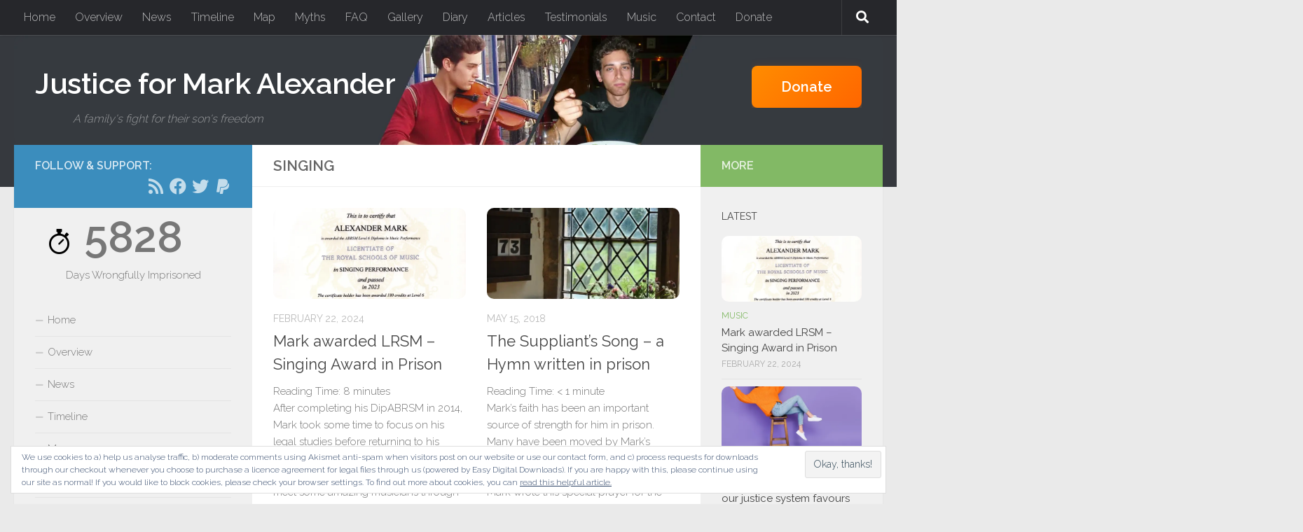

--- FILE ---
content_type: text/html; charset=UTF-8
request_url: https://www.freemarkalexander.org/tag/singing/
body_size: 23524
content:
<!DOCTYPE html>
<html class="no-js" lang="en-GB" prefix="og: https://ogp.me/ns#">
<head>
  <meta charset="UTF-8">
  <meta name="viewport" content="width=device-width, initial-scale=1.0">
  <link rel="profile" href="https://gmpg.org/xfn/11" />
  <link rel="pingback" href="https://www.freemarkalexander.org/xmlrpc.php">

  <script>document.documentElement.className = document.documentElement.className.replace("no-js","js");</script>
<!-- Jetpack Site Verification Tags -->
<meta name="google-site-verification" content="ZBM6XivzobRAEoTJ_TOC88qOGbIAtUA1b3ZT38x6HT4" />
<meta name="msvalidate.01" content="EF1ACF91701E2A66549451E5F0394E99" />
<meta name="p:domain_verify" content="493efc0bd9f057666fa7e0164967bd72" />
<meta name="facebook-domain-verification" content="71atb40h7gpclx43740sivajpg49r1" />

<!-- Search Engine Optimization by Rank Math - https://rankmath.com/ -->
<title>Singing - Justice for Mark Alexander</title>
<meta name="robots" content="follow, noindex"/>
<meta property="og:locale" content="en_GB" />
<meta property="og:type" content="article" />
<meta property="og:title" content="Singing - Justice for Mark Alexander" />
<meta property="og:url" content="https://www.freemarkalexander.org/tag/singing/" />
<meta property="og:site_name" content="Justice for Mark Alexander" />
<meta property="article:publisher" content="https://www.facebook.com/groups/mark.campaign" />
<meta property="fb:admins" content="100051017508733" />
<meta name="twitter:card" content="summary_large_image" />
<meta name="twitter:title" content="Singing - Justice for Mark Alexander" />
<meta name="twitter:site" content="@PatientCaptive" />
<meta name="twitter:label1" content="Posts" />
<meta name="twitter:data1" content="3" />
<script type="application/ld+json" class="rank-math-schema">{"@context":"https://schema.org","@graph":[{"@type":"Person","@id":"https://www.freemarkalexander.org/#person","name":"Justice for Mark Alexander","url":"https://www.freemarkalexander.org","sameAs":["https://www.facebook.com/groups/mark.campaign","https://twitter.com/PatientCaptive"],"image":{"@type":"ImageObject","@id":"https://www.freemarkalexander.org/#logo","url":"https://www.freemarkalexander.org/wp-content/uploads/2025/02/Mark_Alexander.jpg","contentUrl":"https://www.freemarkalexander.org/wp-content/uploads/2025/02/Mark_Alexander.jpg","caption":"Justice for Mark Alexander","inLanguage":"en-GB","width":"283","height":"283"}},{"@type":"WebSite","@id":"https://www.freemarkalexander.org/#website","url":"https://www.freemarkalexander.org","name":"Justice for Mark Alexander","alternateName":"A family's fight for their son's freedom","publisher":{"@id":"https://www.freemarkalexander.org/#person"},"inLanguage":"en-GB"},{"@type":"CollectionPage","@id":"https://www.freemarkalexander.org/tag/singing/#webpage","url":"https://www.freemarkalexander.org/tag/singing/","name":"Singing - Justice for Mark Alexander","isPartOf":{"@id":"https://www.freemarkalexander.org/#website"},"inLanguage":"en-GB"}]}</script>
<!-- /Rank Math WordPress SEO plugin -->

<link rel='dns-prefetch' href='//static.addtoany.com' />
<link rel='dns-prefetch' href='//stats.wp.com' />
<link rel='dns-prefetch' href='//www.googletagmanager.com' />
<link rel='dns-prefetch' href='//fonts.googleapis.com' />
<link rel='dns-prefetch' href='//netdna.bootstrapcdn.com' />
<link rel='dns-prefetch' href='//widgets.wp.com' />
<link rel='dns-prefetch' href='//s0.wp.com' />
<link rel='dns-prefetch' href='//0.gravatar.com' />
<link rel='dns-prefetch' href='//1.gravatar.com' />
<link rel='dns-prefetch' href='//2.gravatar.com' />
<link rel='dns-prefetch' href='//jetpack.wordpress.com' />
<link rel='dns-prefetch' href='//public-api.wordpress.com' />
<link rel='preconnect' href='//i0.wp.com' />
<link rel='preconnect' href='//c0.wp.com' />
<link rel="alternate" type="application/rss+xml" title="Justice for Mark Alexander &raquo; Feed" href="https://www.freemarkalexander.org/feed/" />
<link rel="alternate" type="application/rss+xml" title="Justice for Mark Alexander &raquo; Comments Feed" href="https://www.freemarkalexander.org/comments/feed/" />
<link id="hu-user-gfont" href="//fonts.googleapis.com/css?family=Raleway:400,300,600" rel="stylesheet" type="text/css"><link rel="alternate" type="application/rss+xml" title="Justice for Mark Alexander &raquo; Singing Tag Feed" href="https://www.freemarkalexander.org/tag/singing/feed/" />
<style id='wp-img-auto-sizes-contain-inline-css'>
img:is([sizes=auto i],[sizes^="auto," i]){contain-intrinsic-size:3000px 1500px}
/*# sourceURL=wp-img-auto-sizes-contain-inline-css */
</style>
<style id='wp-emoji-styles-inline-css'>

	img.wp-smiley, img.emoji {
		display: inline !important;
		border: none !important;
		box-shadow: none !important;
		height: 1em !important;
		width: 1em !important;
		margin: 0 0.07em !important;
		vertical-align: -0.1em !important;
		background: none !important;
		padding: 0 !important;
	}
/*# sourceURL=wp-emoji-styles-inline-css */
</style>
<style id='wp-block-library-inline-css'>
:root{--wp-block-synced-color:#7a00df;--wp-block-synced-color--rgb:122,0,223;--wp-bound-block-color:var(--wp-block-synced-color);--wp-editor-canvas-background:#ddd;--wp-admin-theme-color:#007cba;--wp-admin-theme-color--rgb:0,124,186;--wp-admin-theme-color-darker-10:#006ba1;--wp-admin-theme-color-darker-10--rgb:0,107,160.5;--wp-admin-theme-color-darker-20:#005a87;--wp-admin-theme-color-darker-20--rgb:0,90,135;--wp-admin-border-width-focus:2px}@media (min-resolution:192dpi){:root{--wp-admin-border-width-focus:1.5px}}.wp-element-button{cursor:pointer}:root .has-very-light-gray-background-color{background-color:#eee}:root .has-very-dark-gray-background-color{background-color:#313131}:root .has-very-light-gray-color{color:#eee}:root .has-very-dark-gray-color{color:#313131}:root .has-vivid-green-cyan-to-vivid-cyan-blue-gradient-background{background:linear-gradient(135deg,#00d084,#0693e3)}:root .has-purple-crush-gradient-background{background:linear-gradient(135deg,#34e2e4,#4721fb 50%,#ab1dfe)}:root .has-hazy-dawn-gradient-background{background:linear-gradient(135deg,#faaca8,#dad0ec)}:root .has-subdued-olive-gradient-background{background:linear-gradient(135deg,#fafae1,#67a671)}:root .has-atomic-cream-gradient-background{background:linear-gradient(135deg,#fdd79a,#004a59)}:root .has-nightshade-gradient-background{background:linear-gradient(135deg,#330968,#31cdcf)}:root .has-midnight-gradient-background{background:linear-gradient(135deg,#020381,#2874fc)}:root{--wp--preset--font-size--normal:16px;--wp--preset--font-size--huge:42px}.has-regular-font-size{font-size:1em}.has-larger-font-size{font-size:2.625em}.has-normal-font-size{font-size:var(--wp--preset--font-size--normal)}.has-huge-font-size{font-size:var(--wp--preset--font-size--huge)}.has-text-align-center{text-align:center}.has-text-align-left{text-align:left}.has-text-align-right{text-align:right}.has-fit-text{white-space:nowrap!important}#end-resizable-editor-section{display:none}.aligncenter{clear:both}.items-justified-left{justify-content:flex-start}.items-justified-center{justify-content:center}.items-justified-right{justify-content:flex-end}.items-justified-space-between{justify-content:space-between}.screen-reader-text{border:0;clip-path:inset(50%);height:1px;margin:-1px;overflow:hidden;padding:0;position:absolute;width:1px;word-wrap:normal!important}.screen-reader-text:focus{background-color:#ddd;clip-path:none;color:#444;display:block;font-size:1em;height:auto;left:5px;line-height:normal;padding:15px 23px 14px;text-decoration:none;top:5px;width:auto;z-index:100000}html :where(.has-border-color){border-style:solid}html :where([style*=border-top-color]){border-top-style:solid}html :where([style*=border-right-color]){border-right-style:solid}html :where([style*=border-bottom-color]){border-bottom-style:solid}html :where([style*=border-left-color]){border-left-style:solid}html :where([style*=border-width]){border-style:solid}html :where([style*=border-top-width]){border-top-style:solid}html :where([style*=border-right-width]){border-right-style:solid}html :where([style*=border-bottom-width]){border-bottom-style:solid}html :where([style*=border-left-width]){border-left-style:solid}html :where(img[class*=wp-image-]){height:auto;max-width:100%}:where(figure){margin:0 0 1em}html :where(.is-position-sticky){--wp-admin--admin-bar--position-offset:var(--wp-admin--admin-bar--height,0px)}@media screen and (max-width:600px){html :where(.is-position-sticky){--wp-admin--admin-bar--position-offset:0px}}

/*# sourceURL=wp-block-library-inline-css */
</style><style id='wp-block-heading-inline-css'>
h1:where(.wp-block-heading).has-background,h2:where(.wp-block-heading).has-background,h3:where(.wp-block-heading).has-background,h4:where(.wp-block-heading).has-background,h5:where(.wp-block-heading).has-background,h6:where(.wp-block-heading).has-background{padding:1.25em 2.375em}h1.has-text-align-left[style*=writing-mode]:where([style*=vertical-lr]),h1.has-text-align-right[style*=writing-mode]:where([style*=vertical-rl]),h2.has-text-align-left[style*=writing-mode]:where([style*=vertical-lr]),h2.has-text-align-right[style*=writing-mode]:where([style*=vertical-rl]),h3.has-text-align-left[style*=writing-mode]:where([style*=vertical-lr]),h3.has-text-align-right[style*=writing-mode]:where([style*=vertical-rl]),h4.has-text-align-left[style*=writing-mode]:where([style*=vertical-lr]),h4.has-text-align-right[style*=writing-mode]:where([style*=vertical-rl]),h5.has-text-align-left[style*=writing-mode]:where([style*=vertical-lr]),h5.has-text-align-right[style*=writing-mode]:where([style*=vertical-rl]),h6.has-text-align-left[style*=writing-mode]:where([style*=vertical-lr]),h6.has-text-align-right[style*=writing-mode]:where([style*=vertical-rl]){rotate:180deg}
/*# sourceURL=https://c0.wp.com/c/6.9/wp-includes/blocks/heading/style.min.css */
</style>
<style id='wp-block-paragraph-inline-css'>
.is-small-text{font-size:.875em}.is-regular-text{font-size:1em}.is-large-text{font-size:2.25em}.is-larger-text{font-size:3em}.has-drop-cap:not(:focus):first-letter{float:left;font-size:8.4em;font-style:normal;font-weight:100;line-height:.68;margin:.05em .1em 0 0;text-transform:uppercase}body.rtl .has-drop-cap:not(:focus):first-letter{float:none;margin-left:.1em}p.has-drop-cap.has-background{overflow:hidden}:root :where(p.has-background){padding:1.25em 2.375em}:where(p.has-text-color:not(.has-link-color)) a{color:inherit}p.has-text-align-left[style*="writing-mode:vertical-lr"],p.has-text-align-right[style*="writing-mode:vertical-rl"]{rotate:180deg}
/*# sourceURL=https://c0.wp.com/c/6.9/wp-includes/blocks/paragraph/style.min.css */
</style>
<style id='wp-block-quote-inline-css'>
.wp-block-quote{box-sizing:border-box;overflow-wrap:break-word}.wp-block-quote.is-large:where(:not(.is-style-plain)),.wp-block-quote.is-style-large:where(:not(.is-style-plain)){margin-bottom:1em;padding:0 1em}.wp-block-quote.is-large:where(:not(.is-style-plain)) p,.wp-block-quote.is-style-large:where(:not(.is-style-plain)) p{font-size:1.5em;font-style:italic;line-height:1.6}.wp-block-quote.is-large:where(:not(.is-style-plain)) cite,.wp-block-quote.is-large:where(:not(.is-style-plain)) footer,.wp-block-quote.is-style-large:where(:not(.is-style-plain)) cite,.wp-block-quote.is-style-large:where(:not(.is-style-plain)) footer{font-size:1.125em;text-align:right}.wp-block-quote>cite{display:block}
/*# sourceURL=https://c0.wp.com/c/6.9/wp-includes/blocks/quote/style.min.css */
</style>
<style id='global-styles-inline-css'>
:root{--wp--preset--aspect-ratio--square: 1;--wp--preset--aspect-ratio--4-3: 4/3;--wp--preset--aspect-ratio--3-4: 3/4;--wp--preset--aspect-ratio--3-2: 3/2;--wp--preset--aspect-ratio--2-3: 2/3;--wp--preset--aspect-ratio--16-9: 16/9;--wp--preset--aspect-ratio--9-16: 9/16;--wp--preset--color--black: #000000;--wp--preset--color--cyan-bluish-gray: #abb8c3;--wp--preset--color--white: #ffffff;--wp--preset--color--pale-pink: #f78da7;--wp--preset--color--vivid-red: #cf2e2e;--wp--preset--color--luminous-vivid-orange: #ff6900;--wp--preset--color--luminous-vivid-amber: #fcb900;--wp--preset--color--light-green-cyan: #7bdcb5;--wp--preset--color--vivid-green-cyan: #00d084;--wp--preset--color--pale-cyan-blue: #8ed1fc;--wp--preset--color--vivid-cyan-blue: #0693e3;--wp--preset--color--vivid-purple: #9b51e0;--wp--preset--gradient--vivid-cyan-blue-to-vivid-purple: linear-gradient(135deg,rgb(6,147,227) 0%,rgb(155,81,224) 100%);--wp--preset--gradient--light-green-cyan-to-vivid-green-cyan: linear-gradient(135deg,rgb(122,220,180) 0%,rgb(0,208,130) 100%);--wp--preset--gradient--luminous-vivid-amber-to-luminous-vivid-orange: linear-gradient(135deg,rgb(252,185,0) 0%,rgb(255,105,0) 100%);--wp--preset--gradient--luminous-vivid-orange-to-vivid-red: linear-gradient(135deg,rgb(255,105,0) 0%,rgb(207,46,46) 100%);--wp--preset--gradient--very-light-gray-to-cyan-bluish-gray: linear-gradient(135deg,rgb(238,238,238) 0%,rgb(169,184,195) 100%);--wp--preset--gradient--cool-to-warm-spectrum: linear-gradient(135deg,rgb(74,234,220) 0%,rgb(151,120,209) 20%,rgb(207,42,186) 40%,rgb(238,44,130) 60%,rgb(251,105,98) 80%,rgb(254,248,76) 100%);--wp--preset--gradient--blush-light-purple: linear-gradient(135deg,rgb(255,206,236) 0%,rgb(152,150,240) 100%);--wp--preset--gradient--blush-bordeaux: linear-gradient(135deg,rgb(254,205,165) 0%,rgb(254,45,45) 50%,rgb(107,0,62) 100%);--wp--preset--gradient--luminous-dusk: linear-gradient(135deg,rgb(255,203,112) 0%,rgb(199,81,192) 50%,rgb(65,88,208) 100%);--wp--preset--gradient--pale-ocean: linear-gradient(135deg,rgb(255,245,203) 0%,rgb(182,227,212) 50%,rgb(51,167,181) 100%);--wp--preset--gradient--electric-grass: linear-gradient(135deg,rgb(202,248,128) 0%,rgb(113,206,126) 100%);--wp--preset--gradient--midnight: linear-gradient(135deg,rgb(2,3,129) 0%,rgb(40,116,252) 100%);--wp--preset--font-size--small: 13px;--wp--preset--font-size--medium: 20px;--wp--preset--font-size--large: 36px;--wp--preset--font-size--x-large: 42px;--wp--preset--spacing--20: 0.44rem;--wp--preset--spacing--30: 0.67rem;--wp--preset--spacing--40: 1rem;--wp--preset--spacing--50: 1.5rem;--wp--preset--spacing--60: 2.25rem;--wp--preset--spacing--70: 3.38rem;--wp--preset--spacing--80: 5.06rem;--wp--preset--shadow--natural: 6px 6px 9px rgba(0, 0, 0, 0.2);--wp--preset--shadow--deep: 12px 12px 50px rgba(0, 0, 0, 0.4);--wp--preset--shadow--sharp: 6px 6px 0px rgba(0, 0, 0, 0.2);--wp--preset--shadow--outlined: 6px 6px 0px -3px rgb(255, 255, 255), 6px 6px rgb(0, 0, 0);--wp--preset--shadow--crisp: 6px 6px 0px rgb(0, 0, 0);}:where(.is-layout-flex){gap: 0.5em;}:where(.is-layout-grid){gap: 0.5em;}body .is-layout-flex{display: flex;}.is-layout-flex{flex-wrap: wrap;align-items: center;}.is-layout-flex > :is(*, div){margin: 0;}body .is-layout-grid{display: grid;}.is-layout-grid > :is(*, div){margin: 0;}:where(.wp-block-columns.is-layout-flex){gap: 2em;}:where(.wp-block-columns.is-layout-grid){gap: 2em;}:where(.wp-block-post-template.is-layout-flex){gap: 1.25em;}:where(.wp-block-post-template.is-layout-grid){gap: 1.25em;}.has-black-color{color: var(--wp--preset--color--black) !important;}.has-cyan-bluish-gray-color{color: var(--wp--preset--color--cyan-bluish-gray) !important;}.has-white-color{color: var(--wp--preset--color--white) !important;}.has-pale-pink-color{color: var(--wp--preset--color--pale-pink) !important;}.has-vivid-red-color{color: var(--wp--preset--color--vivid-red) !important;}.has-luminous-vivid-orange-color{color: var(--wp--preset--color--luminous-vivid-orange) !important;}.has-luminous-vivid-amber-color{color: var(--wp--preset--color--luminous-vivid-amber) !important;}.has-light-green-cyan-color{color: var(--wp--preset--color--light-green-cyan) !important;}.has-vivid-green-cyan-color{color: var(--wp--preset--color--vivid-green-cyan) !important;}.has-pale-cyan-blue-color{color: var(--wp--preset--color--pale-cyan-blue) !important;}.has-vivid-cyan-blue-color{color: var(--wp--preset--color--vivid-cyan-blue) !important;}.has-vivid-purple-color{color: var(--wp--preset--color--vivid-purple) !important;}.has-black-background-color{background-color: var(--wp--preset--color--black) !important;}.has-cyan-bluish-gray-background-color{background-color: var(--wp--preset--color--cyan-bluish-gray) !important;}.has-white-background-color{background-color: var(--wp--preset--color--white) !important;}.has-pale-pink-background-color{background-color: var(--wp--preset--color--pale-pink) !important;}.has-vivid-red-background-color{background-color: var(--wp--preset--color--vivid-red) !important;}.has-luminous-vivid-orange-background-color{background-color: var(--wp--preset--color--luminous-vivid-orange) !important;}.has-luminous-vivid-amber-background-color{background-color: var(--wp--preset--color--luminous-vivid-amber) !important;}.has-light-green-cyan-background-color{background-color: var(--wp--preset--color--light-green-cyan) !important;}.has-vivid-green-cyan-background-color{background-color: var(--wp--preset--color--vivid-green-cyan) !important;}.has-pale-cyan-blue-background-color{background-color: var(--wp--preset--color--pale-cyan-blue) !important;}.has-vivid-cyan-blue-background-color{background-color: var(--wp--preset--color--vivid-cyan-blue) !important;}.has-vivid-purple-background-color{background-color: var(--wp--preset--color--vivid-purple) !important;}.has-black-border-color{border-color: var(--wp--preset--color--black) !important;}.has-cyan-bluish-gray-border-color{border-color: var(--wp--preset--color--cyan-bluish-gray) !important;}.has-white-border-color{border-color: var(--wp--preset--color--white) !important;}.has-pale-pink-border-color{border-color: var(--wp--preset--color--pale-pink) !important;}.has-vivid-red-border-color{border-color: var(--wp--preset--color--vivid-red) !important;}.has-luminous-vivid-orange-border-color{border-color: var(--wp--preset--color--luminous-vivid-orange) !important;}.has-luminous-vivid-amber-border-color{border-color: var(--wp--preset--color--luminous-vivid-amber) !important;}.has-light-green-cyan-border-color{border-color: var(--wp--preset--color--light-green-cyan) !important;}.has-vivid-green-cyan-border-color{border-color: var(--wp--preset--color--vivid-green-cyan) !important;}.has-pale-cyan-blue-border-color{border-color: var(--wp--preset--color--pale-cyan-blue) !important;}.has-vivid-cyan-blue-border-color{border-color: var(--wp--preset--color--vivid-cyan-blue) !important;}.has-vivid-purple-border-color{border-color: var(--wp--preset--color--vivid-purple) !important;}.has-vivid-cyan-blue-to-vivid-purple-gradient-background{background: var(--wp--preset--gradient--vivid-cyan-blue-to-vivid-purple) !important;}.has-light-green-cyan-to-vivid-green-cyan-gradient-background{background: var(--wp--preset--gradient--light-green-cyan-to-vivid-green-cyan) !important;}.has-luminous-vivid-amber-to-luminous-vivid-orange-gradient-background{background: var(--wp--preset--gradient--luminous-vivid-amber-to-luminous-vivid-orange) !important;}.has-luminous-vivid-orange-to-vivid-red-gradient-background{background: var(--wp--preset--gradient--luminous-vivid-orange-to-vivid-red) !important;}.has-very-light-gray-to-cyan-bluish-gray-gradient-background{background: var(--wp--preset--gradient--very-light-gray-to-cyan-bluish-gray) !important;}.has-cool-to-warm-spectrum-gradient-background{background: var(--wp--preset--gradient--cool-to-warm-spectrum) !important;}.has-blush-light-purple-gradient-background{background: var(--wp--preset--gradient--blush-light-purple) !important;}.has-blush-bordeaux-gradient-background{background: var(--wp--preset--gradient--blush-bordeaux) !important;}.has-luminous-dusk-gradient-background{background: var(--wp--preset--gradient--luminous-dusk) !important;}.has-pale-ocean-gradient-background{background: var(--wp--preset--gradient--pale-ocean) !important;}.has-electric-grass-gradient-background{background: var(--wp--preset--gradient--electric-grass) !important;}.has-midnight-gradient-background{background: var(--wp--preset--gradient--midnight) !important;}.has-small-font-size{font-size: var(--wp--preset--font-size--small) !important;}.has-medium-font-size{font-size: var(--wp--preset--font-size--medium) !important;}.has-large-font-size{font-size: var(--wp--preset--font-size--large) !important;}.has-x-large-font-size{font-size: var(--wp--preset--font-size--x-large) !important;}
/*# sourceURL=global-styles-inline-css */
</style>

<style id='classic-theme-styles-inline-css'>
/*! This file is auto-generated */
.wp-block-button__link{color:#fff;background-color:#32373c;border-radius:9999px;box-shadow:none;text-decoration:none;padding:calc(.667em + 2px) calc(1.333em + 2px);font-size:1.125em}.wp-block-file__button{background:#32373c;color:#fff;text-decoration:none}
/*# sourceURL=/wp-includes/css/classic-themes.min.css */
</style>
<link rel='stylesheet' id='edd-blocks-css' href='https://www.freemarkalexander.org/wp-content/plugins/easy-digital-downloads/includes/blocks/assets/css/edd-blocks.css?ver=3.6.4' media='all' />
<link rel='stylesheet' id='apss-font-awesome-five-css' href='https://www.freemarkalexander.org/wp-content/plugins/accesspress-social-share/css/fontawesome-all.css?ver=4.5.6' media='all' />
<link rel='stylesheet' id='apss-frontend-css-css' href='https://www.freemarkalexander.org/wp-content/plugins/accesspress-social-share/css/frontend.css?ver=4.5.6' media='all' />
<link rel='stylesheet' id='apss-font-opensans-css' href='//fonts.googleapis.com/css?family=Open+Sans&#038;ver=6.9' media='all' />
<link rel='stylesheet' id='jetpack-instant-search-css' href='https://www.freemarkalexander.org/wp-content/plugins/jetpack/jetpack_vendor/automattic/jetpack-search/build/instant-search/jp-search.chunk-main-payload.css?minify=false&#038;ver=62e24c826fcd11ccbe81' media='all' />
<link rel='stylesheet' id='edd-styles-css' href='https://www.freemarkalexander.org/wp-content/plugins/easy-digital-downloads/assets/build/css/frontend/edd.min.css?ver=3.6.4' media='all' />
<link rel='stylesheet' id='testimonial-rotator-style-css' href='https://www.freemarkalexander.org/wp-content/plugins/testimonial-rotator/testimonial-rotator-style.css?ver=6.9' media='all' />
<link rel='stylesheet' id='font-awesome-css' href='//netdna.bootstrapcdn.com/font-awesome/latest/css/font-awesome.min.css?ver=6.9' media='all' />
<link rel='stylesheet' id='hueman-main-style-css' href='https://www.freemarkalexander.org/wp-content/themes/hueman/assets/front/css/main.min.css?ver=3.7.27' media='all' />
<style id='hueman-main-style-inline-css'>
body { font-family:'Raleway', Arial, sans-serif;font-size:1.00rem }@media only screen and (min-width: 720px) {
        .nav > li { font-size:1.00rem; }
      }::selection { background-color: #3b8dbd; }
::-moz-selection { background-color: #3b8dbd; }a,a>span.hu-external::after,.themeform label .required,#flexslider-featured .flex-direction-nav .flex-next:hover,#flexslider-featured .flex-direction-nav .flex-prev:hover,.post-hover:hover .post-title a,.post-title a:hover,.sidebar.s1 .post-nav li a:hover i,.content .post-nav li a:hover i,.post-related a:hover,.sidebar.s1 .widget_rss ul li a,#footer .widget_rss ul li a,.sidebar.s1 .widget_calendar a,#footer .widget_calendar a,.sidebar.s1 .alx-tab .tab-item-category a,.sidebar.s1 .alx-posts .post-item-category a,.sidebar.s1 .alx-tab li:hover .tab-item-title a,.sidebar.s1 .alx-tab li:hover .tab-item-comment a,.sidebar.s1 .alx-posts li:hover .post-item-title a,#footer .alx-tab .tab-item-category a,#footer .alx-posts .post-item-category a,#footer .alx-tab li:hover .tab-item-title a,#footer .alx-tab li:hover .tab-item-comment a,#footer .alx-posts li:hover .post-item-title a,.comment-tabs li.active a,.comment-awaiting-moderation,.child-menu a:hover,.child-menu .current_page_item > a,.wp-pagenavi a{ color: #3b8dbd; }input[type="submit"],.themeform button[type="submit"],.sidebar.s1 .sidebar-top,.sidebar.s1 .sidebar-toggle,#flexslider-featured .flex-control-nav li a.flex-active,.post-tags a:hover,.sidebar.s1 .widget_calendar caption,#footer .widget_calendar caption,.author-bio .bio-avatar:after,.commentlist li.bypostauthor > .comment-body:after,.commentlist li.comment-author-admin > .comment-body:after{ background-color: #3b8dbd; }.post-format .format-container { border-color: #3b8dbd; }.sidebar.s1 .alx-tabs-nav li.active a,#footer .alx-tabs-nav li.active a,.comment-tabs li.active a,.wp-pagenavi a:hover,.wp-pagenavi a:active,.wp-pagenavi span.current{ border-bottom-color: #3b8dbd!important; }.sidebar.s2 .post-nav li a:hover i,
.sidebar.s2 .widget_rss ul li a,
.sidebar.s2 .widget_calendar a,
.sidebar.s2 .alx-tab .tab-item-category a,
.sidebar.s2 .alx-posts .post-item-category a,
.sidebar.s2 .alx-tab li:hover .tab-item-title a,
.sidebar.s2 .alx-tab li:hover .tab-item-comment a,
.sidebar.s2 .alx-posts li:hover .post-item-title a { color: #82b965; }
.sidebar.s2 .sidebar-top,.sidebar.s2 .sidebar-toggle,.post-comments,.jp-play-bar,.jp-volume-bar-value,.sidebar.s2 .widget_calendar caption{ background-color: #82b965; }.sidebar.s2 .alx-tabs-nav li.active a { border-bottom-color: #82b965; }
.post-comments::before { border-right-color: #82b965; }
      .search-expand,
              #nav-topbar.nav-container { background-color: #26272b}@media only screen and (min-width: 720px) {
                #nav-topbar .nav ul { background-color: #26272b; }
              }.is-scrolled #header .nav-container.desktop-sticky,
              .is-scrolled #header .search-expand { background-color: #26272b; background-color: rgba(38,39,43,0.90) }.is-scrolled .topbar-transparent #nav-topbar.desktop-sticky .nav ul { background-color: #26272b; background-color: rgba(38,39,43,0.95) }#header { background-color: #36393e; }
@media only screen and (min-width: 720px) {
  #nav-header .nav ul { background-color: #36393e; }
}
        #header #nav-mobile { background-color: #33363b; }.is-scrolled #header #nav-mobile { background-color: #33363b; background-color: rgba(51,54,59,0.90) }#nav-header.nav-container, #main-header-search .search-expand { background-color: #33363b; }
@media only screen and (min-width: 720px) {
  #nav-header .nav ul { background-color: #33363b; }
}
        img { -webkit-border-radius: 10px; border-radius: 10px; }body { background-color: #eaeaea; }
/*# sourceURL=hueman-main-style-inline-css */
</style>
<link rel='stylesheet' id='hueman-font-awesome-css' href='https://www.freemarkalexander.org/wp-content/themes/hueman/assets/front/css/font-awesome.min.css?ver=3.7.27' media='all' />
<link rel='stylesheet' id='jetpack_likes-css' href='https://c0.wp.com/p/jetpack/15.4/modules/likes/style.css' media='all' />
<link rel="preload" class="mv-grow-style" href="https://www.freemarkalexander.org/wp-content/plugins/social-pug/assets/dist/style-frontend-pro.css?ver=1.36.3" as="style"><noscript><link rel='stylesheet' id='dpsp-frontend-style-pro-css' href='https://www.freemarkalexander.org/wp-content/plugins/social-pug/assets/dist/style-frontend-pro.css?ver=1.36.3' media='all' />
</noscript><style id='dpsp-frontend-style-pro-inline-css'>

			@media screen and ( max-width : 720px ) {
				aside#dpsp-floating-sidebar.dpsp-hide-on-mobile.opened {
					display: none;
				}
			}
			
/*# sourceURL=dpsp-frontend-style-pro-inline-css */
</style>
<link rel='stylesheet' id='addtoany-css' href='https://www.freemarkalexander.org/wp-content/plugins/add-to-any/addtoany.min.css?ver=1.16' media='all' />
<script src="https://c0.wp.com/c/6.9/wp-includes/js/jquery/jquery.min.js" id="jquery-core-js"></script>
<script src="https://c0.wp.com/c/6.9/wp-includes/js/jquery/jquery-migrate.min.js" id="jquery-migrate-js"></script>
<script id="addtoany-core-js-before">
window.a2a_config=window.a2a_config||{};a2a_config.callbacks=[];a2a_config.overlays=[];a2a_config.templates={};a2a_localize = {
	Share: "Share",
	Save: "Save",
	Subscribe: "Subscribe",
	Email: "Email",
	Bookmark: "Bookmark",
	ShowAll: "Show All",
	ShowLess: "Show less",
	FindServices: "Find service(s)",
	FindAnyServiceToAddTo: "Instantly find any service to add to",
	PoweredBy: "Powered by",
	ShareViaEmail: "Share via email",
	SubscribeViaEmail: "Subscribe via email",
	BookmarkInYourBrowser: "Bookmark in your browser",
	BookmarkInstructions: "Press Ctrl+D or \u2318+D to bookmark this page",
	AddToYourFavorites: "Add to your favourites",
	SendFromWebOrProgram: "Send from any email address or email program",
	EmailProgram: "Email program",
	More: "More&#8230;",
	ThanksForSharing: "Thanks for sharing!",
	ThanksForFollowing: "Thanks for following!"
};

a2a_config.track_links = 'bitly';
a2a_config.track_links_key = '08e064c1ca5a3be127a12abab03e7fbaff010112';
a2a_config.track_links = 'ga';

//# sourceURL=addtoany-core-js-before
</script>
<script defer src="https://static.addtoany.com/menu/page.js" id="addtoany-core-js"></script>
<script defer src="https://www.freemarkalexander.org/wp-content/plugins/add-to-any/addtoany.min.js?ver=1.1" id="addtoany-jquery-js"></script>
<script src="https://www.freemarkalexander.org/wp-content/plugins/testimonial-rotator/js/jquery.cycletwo.js?ver=6.9" id="cycletwo-js"></script>
<script src="https://www.freemarkalexander.org/wp-content/plugins/testimonial-rotator/js/jquery.cycletwo.addons.js?ver=6.9" id="cycletwo-addons-js"></script>

<!-- Google tag (gtag.js) snippet added by Site Kit -->
<!-- Google Analytics snippet added by Site Kit -->
<script src="https://www.googletagmanager.com/gtag/js?id=GT-PHCKS7X" id="google_gtagjs-js" async></script>
<script id="google_gtagjs-js-after">
window.dataLayer = window.dataLayer || [];function gtag(){dataLayer.push(arguments);}
gtag("set","linker",{"domains":["www.freemarkalexander.org"]});
gtag("js", new Date());
gtag("set", "developer_id.dZTNiMT", true);
gtag("config", "GT-PHCKS7X");
//# sourceURL=google_gtagjs-js-after
</script>
<link rel="https://api.w.org/" href="https://www.freemarkalexander.org/wp-json/" /><link rel="alternate" title="JSON" type="application/json" href="https://www.freemarkalexander.org/wp-json/wp/v2/tags/85" /><link rel="EditURI" type="application/rsd+xml" title="RSD" href="https://www.freemarkalexander.org/xmlrpc.php?rsd" />
<meta name="generator" content="WordPress 6.9" />
<meta name="generator" content="Site Kit by Google 1.170.0" /><script type="text/javascript">//<![CDATA[
  function external_links_in_new_windows_loop() {
    if (!document.links) {
      document.links = document.getElementsByTagName('a');
    }
    var change_link = false;
    var force = '';
    var ignore = '';

    for (var t=0; t<document.links.length; t++) {
      var all_links = document.links[t];
      change_link = false;
      
      if(document.links[t].hasAttribute('onClick') == false) {
        // forced if the address starts with http (or also https), but does not link to the current domain
        if(all_links.href.search(/^http/) != -1 && all_links.href.search('www.freemarkalexander.org') == -1 && all_links.href.search(/^#/) == -1) {
          // console.log('Changed ' + all_links.href);
          change_link = true;
        }
          
        if(force != '' && all_links.href.search(force) != -1) {
          // forced
          // console.log('force ' + all_links.href);
          change_link = true;
        }
        
        if(ignore != '' && all_links.href.search(ignore) != -1) {
          // console.log('ignore ' + all_links.href);
          // ignored
          change_link = false;
        }

        if(change_link == true) {
          // console.log('Changed ' + all_links.href);
          document.links[t].setAttribute('onClick', 'javascript:window.open(\'' + all_links.href.replace(/'/g, '') + '\', \'_blank\', \'noopener\'); return false;');
          document.links[t].removeAttribute('target');
        }
      }
    }
  }
  
  // Load
  function external_links_in_new_windows_load(func)
  {  
    var oldonload = window.onload;
    if (typeof window.onload != 'function'){
      window.onload = func;
    } else {
      window.onload = function(){
        oldonload();
        func();
      }
    }
  }

  external_links_in_new_windows_load(external_links_in_new_windows_loop);
  //]]></script>

	<style>img#wpstats{display:none}</style>
		<meta name="generator" content="Easy Digital Downloads v3.6.4" />
    <link rel="preload" as="font" type="font/woff2" href="https://www.freemarkalexander.org/wp-content/themes/hueman/assets/front/webfonts/fa-brands-400.woff2?v=5.15.2" crossorigin="anonymous"/>
    <link rel="preload" as="font" type="font/woff2" href="https://www.freemarkalexander.org/wp-content/themes/hueman/assets/front/webfonts/fa-regular-400.woff2?v=5.15.2" crossorigin="anonymous"/>
    <link rel="preload" as="font" type="font/woff2" href="https://www.freemarkalexander.org/wp-content/themes/hueman/assets/front/webfonts/fa-solid-900.woff2?v=5.15.2" crossorigin="anonymous"/>
  <!--[if lt IE 9]>
<script src="https://www.freemarkalexander.org/wp-content/themes/hueman/assets/front/js/ie/html5shiv-printshiv.min.js"></script>
<script src="https://www.freemarkalexander.org/wp-content/themes/hueman/assets/front/js/ie/selectivizr.js"></script>
<![endif]-->
<meta name="hubbub-info" description="Hubbub 1.36.3"><style>.recentcomments a{display:inline !important;padding:0 !important;margin:0 !important;}</style><link rel="icon" href="https://i0.wp.com/www.freemarkalexander.org/wp-content/uploads/2016/06/cropped-logs.jpg?fit=32%2C32&#038;ssl=1" sizes="32x32" />
<link rel="icon" href="https://i0.wp.com/www.freemarkalexander.org/wp-content/uploads/2016/06/cropped-logs.jpg?fit=192%2C192&#038;ssl=1" sizes="192x192" />
<link rel="apple-touch-icon" href="https://i0.wp.com/www.freemarkalexander.org/wp-content/uploads/2016/06/cropped-logs.jpg?fit=180%2C180&#038;ssl=1" />
<meta name="msapplication-TileImage" content="https://i0.wp.com/www.freemarkalexander.org/wp-content/uploads/2016/06/cropped-logs.jpg?fit=270%2C270&#038;ssl=1" />
		<style id="wp-custom-css">
			#header-widgets { margin-top: -50px; }
.site-description { float: left; margin-left: -39%; margin-top: 50px;}

.accordion-title { margin: 0px; cursor: pointer; } 
.accordion-title:hover { font-weight: bold; } 
.accordion-title.open { cursor: default;}
.accordion-title:after { content: "+"; font-weight: bold; font-size: 1.2em; float: right; position: relative; top: 0px; animation-play-state: paused; transition: .5s all; transform: rotate(0deg); } 
.accordion-title:focus::after { animation-play-state: paused; transition: .5s all; transform: rotate(45deg); }
		</style>
		<link rel='stylesheet' id='eu-cookie-law-style-css' href='https://c0.wp.com/p/jetpack/15.4/modules/widgets/eu-cookie-law/style.css' media='all' />
</head>

<body class="archive tag tag-singing tag-85 wp-embed-responsive wp-theme-hueman jps-theme-hueman edd-js-none col-3cm full-width topbar-enabled header-desktop-sticky header-mobile-sticky hueman-3-7-27 chrome">
	<style>.edd-js-none .edd-has-js, .edd-js .edd-no-js, body.edd-js input.edd-no-js { display: none; }</style>
	<script>/* <![CDATA[ */(function(){var c = document.body.classList;c.remove('edd-js-none');c.add('edd-js');})();/* ]]> */</script>
	<div id="wrapper">
  <a class="screen-reader-text skip-link" href="#content">Skip to content</a>
  
  <header id="header" class="top-menu-mobile-on one-mobile-menu top_menu header-ads-desktop  topbar-transparent has-header-img">
        <nav class="nav-container group mobile-menu mobile-sticky " id="nav-mobile" data-menu-id="header-1">
  <div class="mobile-title-logo-in-header"><p class="site-title">                  <a class="custom-logo-link" href="https://www.freemarkalexander.org/" rel="home" title="Justice for Mark Alexander | Home page">Justice for Mark Alexander</a>                </p></div>
        
                    <!-- <div class="ham__navbar-toggler collapsed" aria-expanded="false">
          <div class="ham__navbar-span-wrapper">
            <span class="ham-toggler-menu__span"></span>
          </div>
        </div> -->
        <button class="ham__navbar-toggler-two collapsed" title="Menu" aria-expanded="false">
          <span class="ham__navbar-span-wrapper">
            <span class="line line-1"></span>
            <span class="line line-2"></span>
            <span class="line line-3"></span>
          </span>
        </button>
            
      <div class="nav-text"></div>
      <div class="nav-wrap container">
                  <ul class="nav container-inner group mobile-search">
                            <li>
                  <form role="search" method="get" class="search-form" action="https://www.freemarkalexander.org/">
				<label>
					<span class="screen-reader-text">Search for:</span>
					<input type="search" class="search-field" placeholder="Search &hellip;" value="" name="s" />
				</label>
				<input type="submit" class="search-submit" value="Search" />
			</form>                </li>
                      </ul>
                <ul id="menu-main-menu" class="nav container-inner group"><li id="menu-item-37" class="menu-item menu-item-type-post_type menu-item-object-page menu-item-home menu-item-37"><a href="https://www.freemarkalexander.org/">Home</a></li>
<li id="menu-item-33" class="menu-item menu-item-type-post_type menu-item-object-page menu-item-33"><a href="https://www.freemarkalexander.org/overview/">Overview</a></li>
<li id="menu-item-2045" class="menu-item menu-item-type-taxonomy menu-item-object-category menu-item-2045"><a href="https://www.freemarkalexander.org/news/">News</a></li>
<li id="menu-item-887" class="menu-item menu-item-type-post_type menu-item-object-page menu-item-887"><a href="https://www.freemarkalexander.org/timeline/">Timeline</a></li>
<li id="menu-item-372" class="menu-item menu-item-type-post_type menu-item-object-page menu-item-372"><a href="https://www.freemarkalexander.org/map/">Map</a></li>
<li id="menu-item-2046" class="menu-item menu-item-type-taxonomy menu-item-object-category menu-item-2046"><a href="https://www.freemarkalexander.org/myths/">Myths</a></li>
<li id="menu-item-662" class="menu-item menu-item-type-post_type menu-item-object-page menu-item-662"><a href="https://www.freemarkalexander.org/faq/">FAQ</a></li>
<li id="menu-item-39" class="menu-item menu-item-type-post_type menu-item-object-page menu-item-39"><a href="https://www.freemarkalexander.org/gallery/">Gallery</a></li>
<li id="menu-item-129" class="menu-item menu-item-type-post_type menu-item-object-page menu-item-129"><a href="https://www.freemarkalexander.org/diary/">Diary</a></li>
<li id="menu-item-2044" class="menu-item menu-item-type-taxonomy menu-item-object-category menu-item-2044"><a href="https://www.freemarkalexander.org/articles/">Articles</a></li>
<li id="menu-item-333" class="menu-item menu-item-type-post_type menu-item-object-page menu-item-333"><a href="https://www.freemarkalexander.org/about/">Testimonials</a></li>
<li id="menu-item-40" class="menu-item menu-item-type-post_type menu-item-object-page menu-item-40"><a href="https://www.freemarkalexander.org/music/">Music</a></li>
<li id="menu-item-42" class="menu-item menu-item-type-post_type menu-item-object-page menu-item-42"><a href="https://www.freemarkalexander.org/contact/">Contact</a></li>
<li id="menu-item-3078" class="menu-item menu-item-type-custom menu-item-object-custom menu-item-3078"><a href="https://www.paypal.com/donate/?hosted_button_id=GYRG6R7RBKM62&#038;sdkMeta=eyJ1cmwiOiJodHRwczovL3d3dy5wYXlwYWxvYmplY3RzLmNvbS9kb25hdGUvc2RrL2RvbmF0ZS1zZGsuanMiLCJhdHRycyI6eyJkYXRhLXVpZCI6InVpZF9wb2t1aW9tbmJnc293cGhpc2F1Z2VianVpb21iamsifX0&#038;targetMeta=eyJ6b2lkVmVyc2lvbiI6IjlfMF81OCIsInRhcmdldCI6IkRPTkFURSIsInNka1ZlcnNpb24iOiIwLjkuMCJ9">Donate</a></li>
</ul>      </div>
</nav><!--/#nav-topbar-->  
        <nav class="nav-container group desktop-menu desktop-sticky " id="nav-topbar" data-menu-id="header-2">
    <div class="nav-text"></div>
  <div class="topbar-toggle-down">
    <i class="fas fa-angle-double-down" aria-hidden="true" data-toggle="down" title="Expand menu"></i>
    <i class="fas fa-angle-double-up" aria-hidden="true" data-toggle="up" title="Collapse menu"></i>
  </div>
  <div class="nav-wrap container">
    <ul id="menu-main-menu-1" class="nav container-inner group"><li class="menu-item menu-item-type-post_type menu-item-object-page menu-item-home menu-item-37"><a href="https://www.freemarkalexander.org/">Home</a></li>
<li class="menu-item menu-item-type-post_type menu-item-object-page menu-item-33"><a href="https://www.freemarkalexander.org/overview/">Overview</a></li>
<li class="menu-item menu-item-type-taxonomy menu-item-object-category menu-item-2045"><a href="https://www.freemarkalexander.org/news/">News</a></li>
<li class="menu-item menu-item-type-post_type menu-item-object-page menu-item-887"><a href="https://www.freemarkalexander.org/timeline/">Timeline</a></li>
<li class="menu-item menu-item-type-post_type menu-item-object-page menu-item-372"><a href="https://www.freemarkalexander.org/map/">Map</a></li>
<li class="menu-item menu-item-type-taxonomy menu-item-object-category menu-item-2046"><a href="https://www.freemarkalexander.org/myths/">Myths</a></li>
<li class="menu-item menu-item-type-post_type menu-item-object-page menu-item-662"><a href="https://www.freemarkalexander.org/faq/">FAQ</a></li>
<li class="menu-item menu-item-type-post_type menu-item-object-page menu-item-39"><a href="https://www.freemarkalexander.org/gallery/">Gallery</a></li>
<li class="menu-item menu-item-type-post_type menu-item-object-page menu-item-129"><a href="https://www.freemarkalexander.org/diary/">Diary</a></li>
<li class="menu-item menu-item-type-taxonomy menu-item-object-category menu-item-2044"><a href="https://www.freemarkalexander.org/articles/">Articles</a></li>
<li class="menu-item menu-item-type-post_type menu-item-object-page menu-item-333"><a href="https://www.freemarkalexander.org/about/">Testimonials</a></li>
<li class="menu-item menu-item-type-post_type menu-item-object-page menu-item-40"><a href="https://www.freemarkalexander.org/music/">Music</a></li>
<li class="menu-item menu-item-type-post_type menu-item-object-page menu-item-42"><a href="https://www.freemarkalexander.org/contact/">Contact</a></li>
<li class="menu-item menu-item-type-custom menu-item-object-custom menu-item-3078"><a href="https://www.paypal.com/donate/?hosted_button_id=GYRG6R7RBKM62&#038;sdkMeta=eyJ1cmwiOiJodHRwczovL3d3dy5wYXlwYWxvYmplY3RzLmNvbS9kb25hdGUvc2RrL2RvbmF0ZS1zZGsuanMiLCJhdHRycyI6eyJkYXRhLXVpZCI6InVpZF9wb2t1aW9tbmJnc293cGhpc2F1Z2VianVpb21iamsifX0&#038;targetMeta=eyJ6b2lkVmVyc2lvbiI6IjlfMF81OCIsInRhcmdldCI6IkRPTkFURSIsInNka1ZlcnNpb24iOiIwLjkuMCJ9">Donate</a></li>
</ul>  </div>
      <div id="topbar-header-search" class="container">
      <div class="container-inner">
        <button class="toggle-search"><i class="fas fa-search"></i></button>
        <div class="search-expand">
          <div class="search-expand-inner"><form role="search" method="get" class="search-form" action="https://www.freemarkalexander.org/">
				<label>
					<span class="screen-reader-text">Search for:</span>
					<input type="search" class="search-field" placeholder="Search &hellip;" value="" name="s" />
				</label>
				<input type="submit" class="search-submit" value="Search" />
			</form></div>
        </div>
      </div><!--/.container-inner-->
    </div><!--/.container-->
  
</nav><!--/#nav-topbar-->  
  <div class="container group">
        <div class="container-inner">

                <div id="header-image-wrap">
              <div class="group hu-pad central-header-zone">
                                        <div class="logo-tagline-group">
                          <p class="site-title">                  <a class="custom-logo-link" href="https://www.freemarkalexander.org/" rel="home" title="Justice for Mark Alexander | Home page">Justice for Mark Alexander</a>                </p>                                                        <p class="site-description">A family&#039;s fight for their son&#039;s freedom</p>
                                                </div>
                                                          <div id="header-widgets">
                          <div id="custom_html-2" class="widget_text widget widget_custom_html"><h3 class="widget-title">PayPal</h3><div class="textwidget custom-html-widget"><div style="margin-top:40px;" id="donate-button-container">
<div class="donate-wrapper">
<!-- PayPal renders here -->
<div id="donate-button"></div>
<!-- Your styled button -->
<div class="custom-donate-button">Donate</div>
</div>

<script src="https://www.paypalobjects.com/donate/sdk/donate-sdk.js" charset="UTF-8"></script>
<script>
    PayPal.Donation.Button({
      env: 'production',
      hosted_button_id: 'GYRG6R7RBKM62'
    }).render('#donate-button');
</script>
</div>

<style>
.donate-wrapper {
  position: relative;
  display: inline-block;
}

/* PayPal button – invisible but clickable */
#donate-button {
  position: absolute;
  top: 0;
  left: 0;
  width: 100%;
  height: 100%;
  opacity: 0;            /* hide PayPal styling */
  z-index: 2;            /* clickable layer */
}

/* Hide any internal PayPal images */
#donate-button img {
  width: 100%;
  height: 100%;
}

/* Your visible button */
.custom-donate-button {
  position: relative;
  z-index: 1;
  background: linear-gradient(135deg, #ff8c00, #ff6600);
  color: #ffffff;
  font-size: 20px;
  font-weight: 600;
  padding: 18px 42px;
  border-radius: 8px;
  text-align: center;
  cursor: pointer;
  user-select: none;
  box-shadow: 0 6px 16px rgba(255, 102, 0, 0.35);
  transition: all 0.25s ease;
}

.custom-donate-button:hover {
  transform: translateY(-2px);
  box-shadow: 0 10px 24px rgba(255, 102, 0, 0.45);
}

.custom-donate-button:active {
  transform: translateY(0);
}
</style></div></div>                      </div><!--/#header-ads-->
                                </div>

              <a href="https://www.freemarkalexander.org/" rel="home"><img src="https://www.freemarkalexander.org/wp-content/uploads/2018/06/banner3.jpg" width="6583" height="834" alt="" class="new-site-image" srcset="https://i0.wp.com/www.freemarkalexander.org/wp-content/uploads/2018/06/banner3.jpg?w=6583&amp;ssl=1 6583w, https://i0.wp.com/www.freemarkalexander.org/wp-content/uploads/2018/06/banner3.jpg?resize=300%2C38&amp;ssl=1 300w, https://i0.wp.com/www.freemarkalexander.org/wp-content/uploads/2018/06/banner3.jpg?resize=768%2C97&amp;ssl=1 768w, https://i0.wp.com/www.freemarkalexander.org/wp-content/uploads/2018/06/banner3.jpg?resize=1024%2C130&amp;ssl=1 1024w, https://i0.wp.com/www.freemarkalexander.org/wp-content/uploads/2018/06/banner3.jpg?w=2000&amp;ssl=1 2000w, https://i0.wp.com/www.freemarkalexander.org/wp-content/uploads/2018/06/banner3.jpg?w=3000&amp;ssl=1 3000w" sizes="(max-width: 6583px) 100vw, 6583px" decoding="async" fetchpriority="high" /></a>          </div>
      
      
    </div><!--/.container-inner-->
      </div><!--/.container-->

</header><!--/#header-->
  
  <div class="container" id="page">
    <div class="container-inner">
            <div class="main">
        <div class="main-inner group">
          
              <main class="content" id="content">
              <div class="page-title hu-pad group">
          	    		<h1>Singing</h1>
    	
    </div><!--/.page-title-->
          <div class="hu-pad group">
            
  <div id="grid-wrapper" class="post-list group">
    <div class="post-row">        <article id="post-2864" class="group grid-item post-2864 post type-post status-publish format-standard has-post-thumbnail hentry category-performance tag-exam tag-lrsm tag-music tag-singing">
	<div class="post-inner post-hover">
      		<div class="post-thumbnail">
  			<a href="https://www.freemarkalexander.org/mark-awarded-lrsm-singing-award-in-prison/">
            				<img  width="720" height="340"  src="[data-uri]" data-src="https://i0.wp.com/www.freemarkalexander.org/wp-content/uploads/2024/04/LRSM-scaled.jpg?resize=720%2C340&amp;ssl=1"  class="attachment-thumb-large size-thumb-large wp-post-image" alt="" decoding="async" data-srcset="https://i0.wp.com/www.freemarkalexander.org/wp-content/uploads/2024/04/LRSM-scaled.jpg?resize=520%2C245&amp;ssl=1 520w, https://i0.wp.com/www.freemarkalexander.org/wp-content/uploads/2024/04/LRSM-scaled.jpg?resize=720%2C340&amp;ssl=1 720w, https://i0.wp.com/www.freemarkalexander.org/wp-content/uploads/2024/04/LRSM-scaled.jpg?zoom=2&amp;resize=720%2C340&amp;ssl=1 1440w" data-sizes="(max-width: 720px) 100vw, 720px" />  				  				  				  			</a>
  			  		</div><!--/.post-thumbnail-->
          		<div class="post-meta group">
                  			  <p class="post-date">
  <time class="published updated" datetime="2024-02-22 12:32:00">February 22, 2024</time>
</p>

  <p class="post-byline" style="display:none">&nbsp;by    <span class="vcard author">
      <span class="fn"><a href="https://www.freemarkalexander.org/author/admin/" title="Posts by admin" rel="author">admin</a></span>
    </span> &middot; Published <span class="published">February 22, 2024</span>
     &middot; Last modified <span class="updated">April 29, 2024</span>  </p>
          		</div><!--/.post-meta-->
    		<h2 class="post-title entry-title">
			<a href="https://www.freemarkalexander.org/mark-awarded-lrsm-singing-award-in-prison/" rel="bookmark">Mark awarded LRSM &#8211; Singing Award in Prison</a>
		</h2><!--/.post-title-->

				<div class="entry excerpt entry-summary">
			<p><span class="span-reading-time rt-reading-time" style="display: block;"><span class="rt-label rt-prefix">Reading Time: </span> <span class="rt-time"> 8</span> <span class="rt-label rt-postfix">minutes</span></span>After completing his DipABRSM in 2014, Mark took some time to focus on his legal studies before returning to his music in 2023, with support from the Hardman Trust. I was really lucky to meet some amazing musicians through Vox Holloway Choir and Liberty Choir, who encouraged me to take&#46;&#46;&#46;</p>
		</div><!--/.entry-->
		
	</div><!--/.post-inner-->
</article><!--/.post-->
            <article id="post-850" class="group grid-item post-850 post type-post status-publish format-standard has-post-thumbnail hentry category-performance tag-faith tag-hymn tag-music tag-piano tag-singing tag-violin">
	<div class="post-inner post-hover">
      		<div class="post-thumbnail">
  			<a href="https://www.freemarkalexander.org/the-suppliants-song-a-hymn-written-in-prison/">
            				<img  width="720" height="340"  src="[data-uri]" data-src="https://i0.wp.com/www.freemarkalexander.org/wp-content/uploads/2018/05/pexels-photo-3631435.jpeg?resize=720%2C340&amp;ssl=1"  class="attachment-thumb-large size-thumb-large wp-post-image" alt="colorful flowers in vase on table" decoding="async" data-srcset="https://i0.wp.com/www.freemarkalexander.org/wp-content/uploads/2018/05/pexels-photo-3631435.jpeg?resize=520%2C245&amp;ssl=1 520w, https://i0.wp.com/www.freemarkalexander.org/wp-content/uploads/2018/05/pexels-photo-3631435.jpeg?resize=720%2C340&amp;ssl=1 720w" data-sizes="(max-width: 720px) 100vw, 720px" />  				  				  				  			</a>
  			  		</div><!--/.post-thumbnail-->
          		<div class="post-meta group">
                  			  <p class="post-date">
  <time class="published updated" datetime="2018-05-15 13:38:39">May 15, 2018</time>
</p>

  <p class="post-byline" style="display:none">&nbsp;by    <span class="vcard author">
      <span class="fn"><a href="https://www.freemarkalexander.org/author/admin/" title="Posts by admin" rel="author">admin</a></span>
    </span> &middot; Published <span class="published">May 15, 2018</span>
     &middot; Last modified <span class="updated">March 28, 2024</span>  </p>
          		</div><!--/.post-meta-->
    		<h2 class="post-title entry-title">
			<a href="https://www.freemarkalexander.org/the-suppliants-song-a-hymn-written-in-prison/" rel="bookmark">The Suppliant&#8217;s Song &#8211; a Hymn written in prison</a>
		</h2><!--/.post-title-->

				<div class="entry excerpt entry-summary">
			<p><span class="span-reading-time rt-reading-time" style="display: block;"><span class="rt-label rt-prefix">Reading Time: </span> <span class="rt-time"> &lt; 1</span> <span class="rt-label rt-postfix">minute</span></span>Mark’s faith has been an important source of strength for him in prison. Many have been moved by Mark’s music in Church, where he plays the piano and violin for the weekly services. Mark wrote this special prayer for the prison choir, which speaks not only to his own personal&#46;&#46;&#46;</p>
		</div><!--/.entry-->
		
	</div><!--/.post-inner-->
</article><!--/.post-->
    </div><div class="post-row">        <article id="post-551" class="group grid-item post-551 post type-post status-publish format-standard has-post-thumbnail hentry category-performance tag-exam tag-music tag-singing">
	<div class="post-inner post-hover">
      		<div class="post-thumbnail">
  			<a href="https://www.freemarkalexander.org/dip-abrsm-certificate/">
            				<img  width="720" height="340"  src="[data-uri]" data-src="https://i0.wp.com/www.freemarkalexander.org/wp-content/uploads/2016/06/14.7-DipABRSM-Certificate.jpg?resize=720%2C340&amp;ssl=1"  class="attachment-thumb-large size-thumb-large wp-post-image" alt="" decoding="async" loading="lazy" data-srcset="https://i0.wp.com/www.freemarkalexander.org/wp-content/uploads/2016/06/14.7-DipABRSM-Certificate.jpg?resize=520%2C245&amp;ssl=1 520w, https://i0.wp.com/www.freemarkalexander.org/wp-content/uploads/2016/06/14.7-DipABRSM-Certificate.jpg?resize=720%2C340&amp;ssl=1 720w, https://i0.wp.com/www.freemarkalexander.org/wp-content/uploads/2016/06/14.7-DipABRSM-Certificate.jpg?zoom=2&amp;resize=720%2C340&amp;ssl=1 1440w, https://i0.wp.com/www.freemarkalexander.org/wp-content/uploads/2016/06/14.7-DipABRSM-Certificate.jpg?zoom=3&amp;resize=720%2C340&amp;ssl=1 2160w" data-sizes="auto, (max-width: 720px) 100vw, 720px" />  				  				  				  			</a>
  			  		</div><!--/.post-thumbnail-->
          		<div class="post-meta group">
                  			  <p class="post-date">
  <time class="published updated" datetime="2014-07-23 11:52:19">July 23, 2014</time>
</p>

  <p class="post-byline" style="display:none">&nbsp;by    <span class="vcard author">
      <span class="fn"><a href="https://www.freemarkalexander.org/author/admin/" title="Posts by admin" rel="author">admin</a></span>
    </span> &middot; Published <span class="published">July 23, 2014</span>
     &middot; Last modified <span class="updated">March 28, 2024</span>  </p>
          		</div><!--/.post-meta-->
    		<h2 class="post-title entry-title">
			<a href="https://www.freemarkalexander.org/dip-abrsm-certificate/" rel="bookmark">Mark awarded DipABRSM &#8211; Singing Diploma in Prison</a>
		</h2><!--/.post-title-->

				<div class="entry excerpt entry-summary">
			<p><span class="span-reading-time rt-reading-time" style="display: block;"><span class="rt-label rt-prefix">Reading Time: </span> <span class="rt-time"> 4</span> <span class="rt-label rt-postfix">minutes</span></span>Mark studied for his Diploma in Music Performance (DipABRSM, rebranded as ARSM in 2024) whilst in prison, achieving a Merit. He was the first person to have ever attempted an exam at this level in prison. On a sunny afternoon in July, two examiners from the Royal Schools of Music&#46;&#46;&#46;</p>
		</div><!--/.entry-->
		
	</div><!--/.post-inner-->
</article><!--/.post-->
    </div>  </div><!--/.post-list-->

<nav class="pagination group">
			<ul class="group">
			<li class="prev left"></li>
			<li class="next right"></li>
		</ul>
	</nav><!--/.pagination-->
          </div><!--/.hu-pad-->
            </main><!--/.content-->
          

	<div class="sidebar s1 collapsed" data-position="left" data-layout="col-3cm" data-sb-id="s1">

		<button class="sidebar-toggle" title="Expand Sidebar"><i class="fas sidebar-toggle-arrows"></i></button>

		<div class="sidebar-content">

			           			<div class="sidebar-top group">
                        <p>Follow &amp; Support:</p>                    <ul class="social-links"><li><a rel="nofollow noopener noreferrer" class="social-tooltip"  title="Follow our RSS Feed" aria-label="Follow our RSS Feed" href="/feed" target="_blank" ><i class="fas fa-rss"></i></a></li><li><a rel="nofollow noopener noreferrer" class="social-tooltip" title="Support us on Facebook" aria-label="Support us on Facebook" href="https://www.facebook.com/groups/mark.campaign" target="_blank"><i class="fab fa-facebook"></i></a></li><li><a rel="nofollow noopener noreferrer" class="social-tooltip" title="Follow us on Twitter" aria-label="Follow us on Twitter" href="https://www.twitter.com/PatientCaptive" target="_blank"><i class="fab fa-twitter"></i></a></li><li><a rel="nofollow noopener noreferrer" class="social-tooltip"  title="Donate to the campaign" aria-label="Donate to the campaign" href="https://www.paypal.com/donate/?hosted_button_id=GYRG6R7RBKM62&#038;sdkMeta=eyJ1cmwiOiJodHRwczovL3d3dy5wYXlwYWxvYmplY3RzLmNvbS9kb25hdGUvc2RrL2RvbmF0ZS1zZGsuanMiLCJhdHRycyI6eyJkYXRhLXVpZCI6InVpZF9wb2t1aW9tbmJnc293cGhpc2F1Z2VianVpb21iamsifX0&#038;targetMeta=eyJ6b2lkVmVyc2lvbiI6IjlfMF81OCIsInRhcmdldCI6IkRPTkFURSIsInNka1ZlcnNpb24iOiIwLjkuMCJ9" target="_blank" ><i class="fab fa-paypal"></i></a></li></ul>  			</div>
			
			
			
			<div id="text-3" class="widget widget_text">			<div class="textwidget"><center><img data-recalc-dims="1" style="position: absolute; left: 50px;"  src="https://i0.wp.com/www.freemarkalexander.org/wp-content/uploads/2019/05/stopwatch.png?w=30&#038;ssl=1"><p id="demo" style="font-size: 61px; font-weight: bold;  margin-bottom: 30px;"></p>
<p style="margin-bottom: -20px;">Days Wrongfully Imprisoned</p></center>

<script>

// *** 100% Innocent *** Oppressed and Unimpressed *** 
// .-.. . - / .--- ..- ... - .. -.-. . / ..-. .-.. --- .-- / .-.. .. -.- . / .- / -- .. --. .... - -.-- / .-. .. ...- . .-.

function FittedUp(settings){  //step, duration, done
    this.duration = settings.duration || 2;
    this.step = settings.step;
    this.done = settings.done;
    this.fps = typeof settings.fps != "undefined" && settings.fps > 0 ? settings.fps : null;
};

FittedUp.prototype = {
    start(){
        window.cancelAnimationFrame( this.RAF );
        // if "startTime" is not "null", meaning the animation is not yet finished, so change the start time to compensate for the offset
        this.startTime = this.startTime ? new Date().getTime() - this.pauseTime : new Date().getTime();

        this.play();
        this.isPlaying = true;
    },

    play(){
        var that = this, now, elapsed, t;

        now = new Date();
        elapsed = (now - this.startTime)/1000;
        t = (elapsed/this.duration);

        // do a step on each frame
        this.step( t, elapsed );

        // stop sequence if duration has passed
        if( t < 1 ){
            that.RAF = this.fps 
                ? setTimeout(function(){ window.requestAnimationFrame(that.play.bind(that)) }, 1000/this.fps)
                : this.RAF = window.requestAnimationFrame(this.play.bind(this));
        }
        else{
            this.done && this.done();
            this.startTime = this.isPlaying = false;
        }
    },

    pause(){
        window.cancelAnimationFrame( this.RAF );
        clearTimeout( this.RAF );
        this.isPlaying = false;
        this.pauseTime = new Date().getTime() - this.startTime;
    }
};

var countInjustice = new Date("Feb 7, 2010 16:00:00").getTime();

var now = new Date().getTime();
var distance =  now - countInjustice;
var daysCaptive = Math.floor(distance / (1000 * 60 * 60 * 24));
// var hours = Math.floor((distance % (1000 * 60 * 60 * 24)) / (1000 * 60 * 60));
// var minutes = Math.floor((distance % (1000 * 60 * 60)) / (1000 * 60));
// var seconds = Math.floor((distance % (1000 * 60)) / 1000);

var step = function(t, elapsed){
    // easing
    t = 1-Math.exp(-t*7);
	// t = exp(t);

	// calculate new value
	// var delta = days - (daysCaptive-3000);
	// var value = delta * t + (daysCaptive-3000); 
	var value = daysCaptive * t; // will count from 0 to 300

    // limit value ("t" might be higher than "1")
    if( t > 0.999 )
        value = daysCaptive;

    // print value (converts it to an integer)
    // someElement.innerHTML = value|0;
	document.getElementById("demo").innerHTML = ''+value|0;
}

// This function will be called once, when the task has finished
var done = function(){
    console.log('done counting injustice!');
}

// Define the task's specific settings
var settings = {
    step     : step,  // callback function for every "frame" of the task
    duration : 4,     // in seconds
    done     : done,  // callback function when the task is done
    fps      : 60
}

// create a new "Do-in" task
var task = new FittedUp(settings)

task.start()

// Run task.pause() to pause at any moment.
// Run task.start() to continue (un-pause)
// script by https://yaireo.github.io/Do-in

/*
███████████████████████████████
████╬╬╬╬╬╬╬╬╬╬╬╬╬╬╬╬╬╬╬╬╬╬╬████
██╬╬╬╬╬╬╬╬╬╬╬╬╬╬╬╬╬╬╬╬╬╬╬╬╬╬╬██
█╬╬╬╬╬╬╬╬╬╬╬╬╬╬╬╬╬╬╬╬╬╬╬╬╬╬╬╬╬█
█╬╬╬███████╬╬╬╬╬╬╬╬╬███████╬╬╬█
█╬╬██╬╬╬╬███╬╬╬╬╬╬╬███╬╬╬╬██╬╬█
█╬██╬╬╬╬╬╬╬██╬╬╬╬╬██╬╬╬╬╬╬╬██╬█
█╬╬╬╬╬╬╬╬╬╬╬╬╬╬╬╬╬╬╬╬╬╬╬╬╬╬╬╬╬█
█╬╬╬╬█████╬╬╬╬╬╬╬╬╬╬╬█████╬╬╬╬█
█╬╬█████████╬╬╬╬╬╬╬█████████╬╬█
█╬╬╬╬╬╬╬╬╬╬╬╬╬╬╬╬╬╬╬╬╬╬╬╬╬╬╬╬╬█
█╬╬╬╬╬╬╬╬╬╬╬╬╬╬█╬╬╬╬╬╬╬╬╬╬╬╬╬╬█
█╬╬╬╬╬╬╬╬╬╬╬╬╬╬█╬╬╬╬╬╬╬╬╬╬╬╬╬╬█
█╬╬╬╬╬╬╬╬╬╬╬╬╬╬█╬╬╬╬╬╬╬╬╬╬╬╬╬╬█
█╬╬╬▓▓▓▓╬╬╬╬╬╬╬█╬╬╬╬╬╬╬▓▓▓▓╬╬╬█
█╬╬▓▓▓▓▓▓╬╬█╬╬╬█╬╬╬█╬╬▓▓▓▓▓▓╬╬█
█╬╬╬▓▓▓▓╬╬██╬╬╬█╬╬╬██╬╬▓▓▓▓╬╬╬█
█╬╬╬╬╬╬╬╬██╬╬╬╬█╬╬╬╬██╬╬╬╬╬╬╬╬█
█╬╬╬╬╬████╬╬╬╬███╬╬╬╬████╬╬╬╬╬█
█╬╬╬╬╬╬╬╬╬╬╬╬╬███╬╬╬╬╬╬╬╬╬╬╬╬╬█
██╬╬█╬╬╬╬╬╬╬╬█████╬╬╬╬╬╬╬╬█╬╬██
██╬╬██╬╬╬╬╬╬███████╬╬╬╬╬╬██╬╬██
██╬╬▓███╬╬╬████╬████╬╬╬███▓╬╬██
███╬╬▓▓███████╬╬╬███████▓▓╬╬███
███╬╬╬╬▓▓▓▓▓▓▓▓▓▓▓▓▓▓▓▓▓╬╬╬╬███
████╬╬╬╬╬╬╬╬╬╬███╬╬╬╬╬╬╬╬╬╬████
█████╬╬╬╬╬╬╬╬╬╬█╬╬╬╬╬╬╬╬╬╬█████
██████╬╬╬╬╬╬╬╬███╬╬╬╬╬╬╬╬██████
███████╬╬╬╬╬╬╬███╬╬╬╬╬╬╬███████
████████╬╬╬╬╬╬███╬╬╬╬╬╬████████
█████████╬╬╬╬╬███╬╬╬╬╬█████████
███████████╬╬╬╬█╬╬╬╬███████████

*/

</script>

 <script>
      onload = async (_) => {
        const ac = new AudioContext();
        console.log(ac.state);
        ac.onstatechange = (e) => console.log(ac.state);

        let absn;
        let buffer;
        let ab; 

        const sources = _ => absn instanceof AudioBufferSourceNode 
                               && buffer instanceof AudioBuffer;
        document.getElementById('file').onchange = async (e) => {
          ab = await e.target.files[0].arrayBuffer();
          if (ac.state === 'running') {
            await ac.suspend();
          }
        };
        document.getElementById('start').onclick = async (e) => {
          if (!sources()) {
            buffer = await ac.decodeAudioData(ab);
            absn = new AudioBufferSourceNode(ac, { buffer, loop: true });
            absn.onended = async (e) => {
              console.log(e);
            };
            absn.connect(ac.destination);

            if (ac.state === 'suspended') {
              ac.resume();
              console.log({ab, buffer}, ac.state);
              absn.start(ac.currentTime);
            }
          }
        };
        document.getElementById('pause').onclick = async (e) => {
          if (sources() && ac.state === 'running') {
            await ac.suspend();
          }
        };
        document.getElementById('resume').onclick = async (e) => {
          if (sources() && ac.state === 'suspended') {
            await ac.resume();
          }
        };
        document.getElementById('close').onclick = async (e) => {
          await ac.close();
        };
      };
    </script></div>
		</div><div id="edd_cart_widget-2" class="widget widget_edd_cart_widget edd-hide-on-empty cart-empty"><p class="edd-cart-number-of-items" style="display:none;">Number of items in basket: <span class="edd-cart-quantity">0</span></p>
<ul class="edd-cart">

	<li class="cart_item empty"><span class="edd_empty_cart">Your basket is empty.</span></li>
<li class="cart_item edd-cart-meta edd_total" style="display:none;">Total: <span class="cart-total">&pound;0.00</span></li>
<li class="cart_item edd_checkout" style="display:none;"><a href="https://www.freemarkalexander.org/checkout/">Checkout</a></li>

</ul>
</div><div id="nav_menu-3" class="widget widget_nav_menu"><div class="menu-main-menu-container"><ul id="menu-main-menu-2" class="menu"><li class="menu-item menu-item-type-post_type menu-item-object-page menu-item-home menu-item-37"><a href="https://www.freemarkalexander.org/">Home</a></li>
<li class="menu-item menu-item-type-post_type menu-item-object-page menu-item-33"><a href="https://www.freemarkalexander.org/overview/">Overview</a></li>
<li class="menu-item menu-item-type-taxonomy menu-item-object-category menu-item-2045"><a href="https://www.freemarkalexander.org/news/">News</a></li>
<li class="menu-item menu-item-type-post_type menu-item-object-page menu-item-887"><a href="https://www.freemarkalexander.org/timeline/">Timeline</a></li>
<li class="menu-item menu-item-type-post_type menu-item-object-page menu-item-372"><a href="https://www.freemarkalexander.org/map/">Map</a></li>
<li class="menu-item menu-item-type-taxonomy menu-item-object-category menu-item-2046"><a href="https://www.freemarkalexander.org/myths/">Myths</a></li>
<li class="menu-item menu-item-type-post_type menu-item-object-page menu-item-662"><a href="https://www.freemarkalexander.org/faq/">FAQ</a></li>
<li class="menu-item menu-item-type-post_type menu-item-object-page menu-item-39"><a href="https://www.freemarkalexander.org/gallery/">Gallery</a></li>
<li class="menu-item menu-item-type-post_type menu-item-object-page menu-item-129"><a href="https://www.freemarkalexander.org/diary/">Diary</a></li>
<li class="menu-item menu-item-type-taxonomy menu-item-object-category menu-item-2044"><a href="https://www.freemarkalexander.org/articles/">Articles</a></li>
<li class="menu-item menu-item-type-post_type menu-item-object-page menu-item-333"><a href="https://www.freemarkalexander.org/about/">Testimonials</a></li>
<li class="menu-item menu-item-type-post_type menu-item-object-page menu-item-40"><a href="https://www.freemarkalexander.org/music/">Music</a></li>
<li class="menu-item menu-item-type-post_type menu-item-object-page menu-item-42"><a href="https://www.freemarkalexander.org/contact/">Contact</a></li>
<li class="menu-item menu-item-type-custom menu-item-object-custom menu-item-3078"><a href="https://www.paypal.com/donate/?hosted_button_id=GYRG6R7RBKM62&#038;sdkMeta=eyJ1cmwiOiJodHRwczovL3d3dy5wYXlwYWxvYmplY3RzLmNvbS9kb25hdGUvc2RrL2RvbmF0ZS1zZGsuanMiLCJhdHRycyI6eyJkYXRhLXVpZCI6InVpZF9wb2t1aW9tbmJnc293cGhpc2F1Z2VianVpb21iamsifX0&#038;targetMeta=eyJ6b2lkVmVyc2lvbiI6IjlfMF81OCIsInRhcmdldCI6IkRPTkFURSIsInNka1ZlcnNpb24iOiIwLjkuMCJ9">Donate</a></li>
</ul></div></div><div id="testimonialrotatorwidget-5" class="widget TestimonialRotatorWidget"><div id="testimonial_rotator_widget_wrap_1295" class="testimonial_rotator_widget_wrap">
	<div id="testimonial_rotator_widget_1295" class="testimonial_rotator _widget format-list template-headlined" data-cycletwo-timeout="5000" data-cycletwo-speed="1000" data-cycletwo-pause-on-hover="true"  data-cycletwo-swipe="true" data-cycletwo-fx="fade" data-cycletwo-auto-height="calc" data-cycletwo-slides="> div.slide" data-cycletwo-log="false" >
<div class="slide slide1 testimonial_rotator_slide  item  cf-tr">
<h2 class="testimonial_rotator_slide_title">A friend of Mark&#8217;s girlfriend</h2>
<hr class="headlined_hr"><div class="text testimonial_rotator_description">
<div class="testimonial_rotator_quote">
“Apart from his good looks, Mark is certainly an incredible boyfriend to SN, but perhaps more importantly one of the most amazing people I have ever met. I immediately noticed how caring Mark was; he would always ask if SN or I wanted anything, and if there was a request Mark was the first to offer to get it. During their housewarming party [October 2009] he ensured every girl got home safely, either ordering all their taxis or personally accompanying them to the bus, waiting until it would arrive no matter how long it would take.<br />
<br />
It’s his sincere kindness that makes everybody around Mark love him. He always ensures that everyone around him is happy before concentrating on himself. I recall on SN’s birthday [November 2009] how he spent his whole day (and that literally means 9am to 5pm) running around London buying her presents, returning home out of breath with a huge bouquet of flowers and a whole box of freshly made cakes that SN could pick from, just to ensure her utmost happiness.<br />
<br />
Additionally, Mark is extremely ambitious and entrepreneurial. Already a successful IT consultant aged only 22. In my lifetime, Mark is one of the few young males I know that has this innovative drive for success, someone who has that sparkle in his eyes that makes him unique. Mark is truly a ‘self-made man’ and losing everything he has achieved thus far would be a tragedy.<br />
<br />
I have no doubt, nor have I ever doubted, that Mark is completely innocent. I love him like a friend, practically everything about Mark emphasises his big heart and this heart is incapable of any wrong doing towards anyone. If anything, Mark’s big heart is what allows others to use him”</div>
</div>
</div>
</div><!-- #testimonial_rotator_widget_1295 -->
</div><!-- .testimonial_rotator_widget_wrap -->

</div>
		</div><!--/.sidebar-content-->

	</div><!--/.sidebar-->

	<div class="sidebar s2 collapsed" data-position="right" data-layout="col-3cm" data-sb-id="s2">

	<button class="sidebar-toggle" title="Expand Sidebar"><i class="fas sidebar-toggle-arrows"></i></button>

	<div class="sidebar-content">

		  		<div class="sidebar-top group">
        <p>More</p>  		</div>
		
		
		<div id="alxposts-3" class="widget widget_hu_posts">
<h3 class="widget-title">Latest</h3>
	
	<ul class="alx-posts group thumbs-enabled">
    				<li>

						<div class="post-item-thumbnail">
				<a href="https://www.freemarkalexander.org/mark-awarded-lrsm-singing-award-in-prison/">
					<img  width="520" height="245"  src="[data-uri]" data-src="https://i0.wp.com/www.freemarkalexander.org/wp-content/uploads/2024/04/LRSM-scaled.jpg?resize=520%2C245&amp;ssl=1"  class="attachment-thumb-medium size-thumb-medium wp-post-image" alt="" decoding="async" loading="lazy" data-srcset="https://i0.wp.com/www.freemarkalexander.org/wp-content/uploads/2024/04/LRSM-scaled.jpg?resize=520%2C245&amp;ssl=1 520w, https://i0.wp.com/www.freemarkalexander.org/wp-content/uploads/2024/04/LRSM-scaled.jpg?zoom=2&amp;resize=520%2C245&amp;ssl=1 1040w, https://i0.wp.com/www.freemarkalexander.org/wp-content/uploads/2024/04/LRSM-scaled.jpg?zoom=3&amp;resize=520%2C245&amp;ssl=1 1560w" data-sizes="auto, (max-width: 520px) 100vw, 520px" />																			</a>
			</div>
			
			<div class="post-item-inner group">
				<p class="post-item-category"><a href="https://www.freemarkalexander.org/news/performance/" rel="category tag">Music</a></p>				<p class="post-item-title"><a href="https://www.freemarkalexander.org/mark-awarded-lrsm-singing-award-in-prison/" rel="bookmark">Mark awarded LRSM &#8211; Singing Award in Prison</a></p>
				<p class="post-item-date">February 22, 2024</p>			</div>

		</li>
				<li>

						<div class="post-item-thumbnail">
				<a href="https://www.freemarkalexander.org/tilting-the-balance-7-ways-our-justice-system-favours-conviction-of-the-innocent-over-acquittal-of-the-guilty/">
					<img  width="520" height="245"  src="[data-uri]" data-src="https://i0.wp.com/www.freemarkalexander.org/wp-content/uploads/2023/11/shutterstock_2220768341-scaled.jpg?resize=520%2C245&amp;ssl=1"  class="attachment-thumb-medium size-thumb-medium wp-post-image" alt="" decoding="async" loading="lazy" data-srcset="https://i0.wp.com/www.freemarkalexander.org/wp-content/uploads/2023/11/shutterstock_2220768341-scaled.jpg?resize=520%2C245&amp;ssl=1 520w, https://i0.wp.com/www.freemarkalexander.org/wp-content/uploads/2023/11/shutterstock_2220768341-scaled.jpg?zoom=2&amp;resize=520%2C245&amp;ssl=1 1040w, https://i0.wp.com/www.freemarkalexander.org/wp-content/uploads/2023/11/shutterstock_2220768341-scaled.jpg?zoom=3&amp;resize=520%2C245&amp;ssl=1 1560w" data-sizes="auto, (max-width: 520px) 100vw, 520px" />																			</a>
			</div>
			
			<div class="post-item-inner group">
				<p class="post-item-category"><a href="https://www.freemarkalexander.org/articles/" rel="category tag">Articles</a></p>				<p class="post-item-title"><a href="https://www.freemarkalexander.org/tilting-the-balance-7-ways-our-justice-system-favours-conviction-of-the-innocent-over-acquittal-of-the-guilty/" rel="bookmark">Tilting the Balance – 7 ways our justice system favours conviction of the innocent over acquittal of the guilty</a></p>
				<p class="post-item-date">November 2, 2023</p>			</div>

		</li>
				<li>

						<div class="post-item-thumbnail">
				<a href="https://www.freemarkalexander.org/breaking-the-silence-court-rules-prisoner-voices-can-be-heard/">
					<img  width="520" height="245"  src="[data-uri]" data-src="https://i0.wp.com/www.freemarkalexander.org/wp-content/uploads/2021/02/m.jpg?resize=520%2C245&amp;ssl=1"  class="attachment-thumb-medium size-thumb-medium wp-post-image" alt="" decoding="async" loading="lazy" />																			</a>
			</div>
			
			<div class="post-item-inner group">
				<p class="post-item-category"><a href="https://www.freemarkalexander.org/news/" rel="category tag">News</a></p>				<p class="post-item-title"><a href="https://www.freemarkalexander.org/breaking-the-silence-court-rules-prisoner-voices-can-be-heard/" rel="bookmark">Breaking the silence – Court rules prisoner voices can be heard</a></p>
				<p class="post-item-date">June 16, 2023</p>			</div>

		</li>
				    	</ul><!--/.alx-posts-->

</div>
<div id="custom_html-3" class="widget_text widget widget_custom_html"><h3 class="widget-title">Freedom Runs</h3><div class="textwidget custom-html-widget"><iframe allowtransparency frameborder='0' height='160' scrolling='no' src='https://www.strava.com/clubs/1173184/latest-rides/fc3298cff6b0d2a32fc4e7139340b014110a6774?show_rides=false' width='200'></iframe></div></div><div id="recent-comments-3" class="widget widget_recent_comments"><h3 class="widget-title">Your Thoughts</h3><ul id="recentcomments"><li class="recentcomments"><span class="comment-author-link">Neil</span> on <a href="https://www.freemarkalexander.org/the-many-lives-of-samuel-alexander/#comment-1217">The Many Lives of Samuel Alexander</a></li><li class="recentcomments"><span class="comment-author-link">Jeyne Treacy</span> on <a href="https://www.freemarkalexander.org/overview/#comment-1095">Overview</a></li></ul></div>
	</div><!--/.sidebar-content-->

</div><!--/.sidebar-->

        </div><!--/.main-inner-->
      </div><!--/.main-->
    </div><!--/.container-inner-->
  </div><!--/.container-->
    <footer id="footer">

                    
    
    
    <section class="container" id="footer-bottom">
      <div class="container-inner">

        <a id="back-to-top" href="#"><i class="fas fa-angle-up"></i></a>

        <div class="hu-pad group">

          <div class="grid one-half">
                        
            <div id="copyright">
                <p><a rel="license" href="http://creativecommons.org/licenses/by-nd/4.0/"><img alt="Creative Commons Licence" style="border-width:0" src="https://i.creativecommons.org/l/by-nd/4.0/88x31.png" /></a><br />This work by <a href="www.freemarkalexander.org" rel="cc:attributionURL">freeMarkAlexander.org</a> is licensed under a <a rel="license" href="http://creativecommons.org/licenses/by-nd/4.0/">Creative Commons Attribution-NoDerivatives 4.0 International License</a>.</p>
            </div><!--/#copyright-->

                                                          <div id="credit" style="">
                    <p>Powered by&nbsp;<a class="fab fa-wordpress" title="Powered by WordPress" href="https://wordpress.org/" target="_blank" rel="noopener noreferrer"></a> - Designed with the&nbsp;<a href="https://presscustomizr.com/hueman/" title="Hueman theme">Hueman theme</a></p>
                  </div><!--/#credit-->
                          
          </div>

          <div class="grid one-half last">
                                          <ul class="social-links"><li><a rel="nofollow noopener noreferrer" class="social-tooltip"  title="Follow our RSS Feed" aria-label="Follow our RSS Feed" href="/feed" target="_blank" ><i class="fas fa-rss"></i></a></li><li><a rel="nofollow noopener noreferrer" class="social-tooltip" title="Support us on Facebook" aria-label="Support us on Facebook" href="https://www.facebook.com/groups/mark.campaign" target="_blank"><i class="fab fa-facebook"></i></a></li><li><a rel="nofollow noopener noreferrer" class="social-tooltip" title="Follow us on Twitter" aria-label="Follow us on Twitter" href="https://www.twitter.com/PatientCaptive" target="_blank"><i class="fab fa-twitter"></i></a></li><li><a rel="nofollow noopener noreferrer" class="social-tooltip"  title="Donate to the campaign" aria-label="Donate to the campaign" href="https://www.paypal.com/donate/?hosted_button_id=GYRG6R7RBKM62&#038;sdkMeta=eyJ1cmwiOiJodHRwczovL3d3dy5wYXlwYWxvYmplY3RzLmNvbS9kb25hdGUvc2RrL2RvbmF0ZS1zZGsuanMiLCJhdHRycyI6eyJkYXRhLXVpZCI6InVpZF9wb2t1aW9tbmJnc293cGhpc2F1Z2VianVpb21iamsifX0&#038;targetMeta=eyJ6b2lkVmVyc2lvbiI6IjlfMF81OCIsInRhcmdldCI6IkRPTkFURSIsInNka1ZlcnNpb24iOiIwLjkuMCJ9" target="_blank" ><i class="fab fa-paypal"></i></a></li></ul>                                    </div>

        </div><!--/.hu-pad-->

      </div><!--/.container-inner-->
    </section><!--/.container-->

  </footer><!--/#footer-->

</div><!--/#wrapper-->

<script type="speculationrules">
{"prefetch":[{"source":"document","where":{"and":[{"href_matches":"/*"},{"not":{"href_matches":["/wp-*.php","/wp-admin/*","/wp-content/uploads/*","/wp-content/*","/wp-content/plugins/*","/wp-content/themes/hueman/*","/*\\?(.+)","/checkout/*"]}},{"not":{"selector_matches":"a[rel~=\"nofollow\"]"}},{"not":{"selector_matches":".no-prefetch, .no-prefetch a"}}]},"eagerness":"conservative"}]}
</script>
		<div class="jetpack-instant-search__widget-area" style="display: none">
							<div id="jetpack-search-filters-1" class="widget jetpack-filters widget_search">			<div id="jetpack-search-filters-1-wrapper" class="jetpack-instant-search-wrapper">
		</div></div><div id="eu_cookie_law_widget-3" class="widget widget_eu_cookie_law_widget">
<div
	class="hide-on-scroll"
	data-hide-timeout="30"
	data-consent-expiration="180"
	id="eu-cookie-law"
>
	<form method="post" id="jetpack-eu-cookie-law-form">
		<input type="submit" value="Okay, thanks!" class="accept" />
	</form>

	We use cookies to a) help us analyse traffic, b) moderate comments using Akismet anti-spam when visitors post on our website or use our contact form, and c) process requests for downloads through our checkout whenever you choose to purchase a licence agreement for legal files through us (powered by Easy Digital Downloads). If you are happy with this, please continue using our site as normal! If you would like to block cookies, please check your browser settings. To find out more about cookies, you can 
		<a href="https://automattic.com/cookies/" rel="nofollow">
		read this helpful article.	</a>
</div>
</div>					</div>
		<script id="apss-frontend-mainjs-js-extra">
var frontend_ajax_object = {"ajax_url":"https://www.freemarkalexander.org/wp-admin/admin-ajax.php","ajax_nonce":"3f4d896161"};
//# sourceURL=apss-frontend-mainjs-js-extra
</script>
<script src="https://www.freemarkalexander.org/wp-content/plugins/accesspress-social-share/js/frontend.js?ver=4.5.6" id="apss-frontend-mainjs-js"></script>
<script src="https://c0.wp.com/c/6.9/wp-includes/js/dist/hooks.min.js" id="wp-hooks-js"></script>
<script src="https://c0.wp.com/c/6.9/wp-includes/js/dist/i18n.min.js" id="wp-i18n-js"></script>
<script id="wp-i18n-js-after">
wp.i18n.setLocaleData( { 'text direction\u0004ltr': [ 'ltr' ] } );
//# sourceURL=wp-i18n-js-after
</script>
<script src="https://www.freemarkalexander.org/wp-content/plugins/jetpack-boost/jetpack_vendor/automattic/jetpack-assets/build/i18n-loader.js?minify=true&amp;ver=517685b2423141b3a0a3" id="wp-jp-i18n-loader-js"></script>
<script id="wp-jp-i18n-loader-js-after">
wp.jpI18nLoader.state = {"baseUrl":"https://www.freemarkalexander.org/wp-content/languages/","locale":"en_GB","domainMap":{"jetpack-admin-ui":"plugins/jetpack-boost","jetpack-assets":"plugins/jetpack-boost","jetpack-boost-core":"plugins/jetpack-boost","jetpack-boost-speed-score":"plugins/jetpack-boost","jetpack-config":"plugins/jetpack-boost","jetpack-connection":"plugins/jetpack-boost","jetpack-explat":"plugins/jetpack-boost","jetpack-image-cdn":"plugins/jetpack-boost","jetpack-ip":"plugins/jetpack-boost","jetpack-jitm":"plugins/jetpack-boost","jetpack-licensing":"plugins/jetpack-boost","jetpack-my-jetpack":"plugins/jetpack-boost","jetpack-password-checker":"plugins/jetpack-boost","jetpack-plugin-deactivation":"plugins/jetpack-boost","jetpack-plugins-installer":"plugins/jetpack-boost","jetpack-protect-models":"plugins/jetpack-boost","jetpack-protect-status":"plugins/jetpack-boost","jetpack-schema":"plugins/jetpack-boost","jetpack-sync":"plugins/jetpack-boost","jetpack-wp-js-data-sync":"plugins/jetpack-boost","jetpack-account-protection":"plugins/jetpack","jetpack-transport-helper":"plugins/jetpack-protect","jetpack-waf":"plugins/jetpack","jetpack-backup-pkg":"plugins/jetpack","jetpack-blaze":"plugins/jetpack","jetpack-block-delimiter":"plugins/jetpack","jetpack-classic-theme-helper":"plugins/jetpack","jetpack-compat":"plugins/jetpack","jetpack-external-connections":"plugins/jetpack","jetpack-external-media":"plugins/jetpack","jetpack-forms":"plugins/jetpack","jetpack-import":"plugins/jetpack","jetpack-jwt":"plugins/jetpack","jetpack-masterbar":"plugins/jetpack","jetpack-newsletter":"plugins/jetpack","jetpack-paypal-payments":"plugins/jetpack","jetpack-post-list":"plugins/jetpack","jetpack-publicize-pkg":"plugins/jetpack","jetpack-search-pkg":"plugins/jetpack","jetpack-stats":"plugins/jetpack","jetpack-stats-admin":"plugins/jetpack","jetpack-subscribers-dashboard":"plugins/jetpack","jetpack-videopress-pkg":"plugins/jetpack","woocommerce-analytics":"plugins/jetpack"},"domainPaths":{"jetpack-admin-ui":"jetpack_vendor/automattic/jetpack-admin-ui/","jetpack-assets":"jetpack_vendor/automattic/jetpack-assets/","jetpack-boost-core":"jetpack_vendor/automattic/jetpack-boost-core/","jetpack-boost-speed-score":"jetpack_vendor/automattic/jetpack-boost-speed-score/","jetpack-config":"jetpack_vendor/automattic/jetpack-config/","jetpack-connection":"jetpack_vendor/automattic/jetpack-connection/","jetpack-explat":"jetpack_vendor/automattic/jetpack-explat/","jetpack-image-cdn":"jetpack_vendor/automattic/jetpack-image-cdn/","jetpack-ip":"jetpack_vendor/automattic/jetpack-ip/","jetpack-jitm":"jetpack_vendor/automattic/jetpack-jitm/","jetpack-licensing":"jetpack_vendor/automattic/jetpack-licensing/","jetpack-my-jetpack":"jetpack_vendor/automattic/jetpack-my-jetpack/","jetpack-password-checker":"jetpack_vendor/automattic/jetpack-password-checker/","jetpack-plugin-deactivation":"jetpack_vendor/automattic/jetpack-plugin-deactivation/","jetpack-plugins-installer":"jetpack_vendor/automattic/jetpack-plugins-installer/","jetpack-protect-models":"jetpack_vendor/automattic/jetpack-protect-models/","jetpack-protect-status":"jetpack_vendor/automattic/jetpack-protect-status/","jetpack-schema":"jetpack_vendor/automattic/jetpack-schema/","jetpack-sync":"jetpack_vendor/automattic/jetpack-sync/","jetpack-wp-js-data-sync":"jetpack_vendor/automattic/jetpack-wp-js-data-sync/","jetpack-account-protection":"jetpack_vendor/automattic/jetpack-account-protection/","jetpack-transport-helper":"jetpack_vendor/automattic/jetpack-transport-helper/","jetpack-waf":"jetpack_vendor/automattic/jetpack-waf/","jetpack-backup-pkg":"jetpack_vendor/automattic/jetpack-backup/","jetpack-blaze":"jetpack_vendor/automattic/jetpack-blaze/","jetpack-block-delimiter":"jetpack_vendor/automattic/block-delimiter/","jetpack-classic-theme-helper":"jetpack_vendor/automattic/jetpack-classic-theme-helper/","jetpack-compat":"jetpack_vendor/automattic/jetpack-compat/","jetpack-external-connections":"jetpack_vendor/automattic/jetpack-external-connections/","jetpack-external-media":"jetpack_vendor/automattic/jetpack-external-media/","jetpack-forms":"jetpack_vendor/automattic/jetpack-forms/","jetpack-import":"jetpack_vendor/automattic/jetpack-import/","jetpack-jwt":"jetpack_vendor/automattic/jetpack-jwt/","jetpack-masterbar":"jetpack_vendor/automattic/jetpack-masterbar/","jetpack-newsletter":"jetpack_vendor/automattic/jetpack-newsletter/","jetpack-paypal-payments":"jetpack_vendor/automattic/jetpack-paypal-payments/","jetpack-post-list":"jetpack_vendor/automattic/jetpack-post-list/","jetpack-publicize-pkg":"jetpack_vendor/automattic/jetpack-publicize/","jetpack-search-pkg":"jetpack_vendor/automattic/jetpack-search/","jetpack-stats":"jetpack_vendor/automattic/jetpack-stats/","jetpack-stats-admin":"jetpack_vendor/automattic/jetpack-stats-admin/","jetpack-subscribers-dashboard":"jetpack_vendor/automattic/jetpack-subscribers-dashboard/","jetpack-videopress-pkg":"jetpack_vendor/automattic/jetpack-videopress/","woocommerce-analytics":"jetpack_vendor/automattic/woocommerce-analytics/"}};
//# sourceURL=wp-jp-i18n-loader-js-after
</script>
<script src="https://c0.wp.com/c/6.9/wp-includes/js/dist/vendor/wp-polyfill.min.js" id="wp-polyfill-js"></script>
<script src="https://c0.wp.com/c/6.9/wp-includes/js/dist/url.min.js" id="wp-url-js"></script>
<script id="jetpack-instant-search-js-translations">
( function( domain, translations ) {
	var localeData = translations.locale_data[ domain ] || translations.locale_data.messages;
	localeData[""].domain = domain;
	wp.i18n.setLocaleData( localeData, domain );
} )( "jetpack-search-pkg", {"translation-revision-date":"2025-12-03 20:39:43+0000","generator":"GlotPress\/4.0.3","domain":"messages","locale_data":{"messages":{"":{"domain":"messages","plural-forms":"nplurals=2; plural=n != 1;","lang":"en_GB"},"Price: high to low":["Price: high to low"],"Price: low to high":["Price: low to high"],"Oldest":["Oldest"],"Relevance":["Relevance"],"Rating":["Rating"],"Newest":["Newest"]}},"comment":{"reference":"jetpack_vendor\/automattic\/jetpack-search\/build\/instant-search\/jp-search.js"}} );
//# sourceURL=jetpack-instant-search-js-translations
</script>
<script id="jetpack-instant-search-js-before">
var JetpackInstantSearchOptions={"overlayOptions":{"colorTheme":"light","enableInfScroll":true,"enableFilteringOpensOverlay":true,"enablePostDate":true,"enableSort":true,"highlightColor":"#FFC","overlayTrigger":"submit","resultFormat":"expanded","showPoweredBy":true,"defaultSort":"relevance","excludedPostTypes":[]},"homeUrl":"https://www.freemarkalexander.org","locale":"en-GB","postsPerPage":20,"siteId":162580619,"postTypes":{"post":{"singular_name":"Post","name":"Posts"},"page":{"singular_name":"Page","name":"Pages"},"attachment":{"singular_name":"Media","name":"Media"},"download":{"singular_name":"Download","name":"Downloads"},"rm_content_editor":{"singular_name":"RM Content Editor","name":"RM Content Editor"}},"webpackPublicPath":"https://www.freemarkalexander.org/wp-content/plugins/jetpack/jetpack_vendor/automattic/jetpack-search/build/instant-search/","isPhotonEnabled":true,"isFreePlan":true,"apiRoot":"https://www.freemarkalexander.org/wp-json/","apiNonce":"00578d7db5","isPrivateSite":false,"isWpcom":false,"hasOverlayWidgets":true,"widgets":[{"filters":[{"name":"Post Types","type":"post_type","count":5,"widget_id":"jetpack-search-filters-1","filter_id":"post_type_0"},{"name":"Tags","type":"taxonomy","taxonomy":"post_tag","count":5,"widget_id":"jetpack-search-filters-1","filter_id":"taxonomy_1"},{"name":"Categories","type":"taxonomy","taxonomy":"category","count":5,"widget_id":"jetpack-search-filters-1","filter_id":"taxonomy_2"},{"name":"Picture tag","type":"taxonomy","taxonomy":"ngg_tag","count":5,"widget_id":"jetpack-search-filters-1","filter_id":"taxonomy_3"},{"name":"Year","type":"date_histogram","count":5,"field":"post_date","interval":"year","widget_id":"jetpack-search-filters-1","filter_id":"date_histogram_4"}],"widget_id":"jetpack-search-filters-1"}],"widgetsOutsideOverlay":[],"hasNonSearchWidgets":true,"preventTrackingCookiesReset":false};
//# sourceURL=jetpack-instant-search-js-before
</script>
<script src="https://www.freemarkalexander.org/wp-content/plugins/jetpack/jetpack_vendor/automattic/jetpack-search/build/instant-search/jp-search.js?minify=false&amp;ver=62e24c826fcd11ccbe81" id="jetpack-instant-search-js"></script>
<script src="//stats.wp.com/w.js?ver=202604" id="jp-tracks-js"></script>
<script id="edd-ajax-js-extra">
var edd_scripts = {"ajaxurl":"https://www.freemarkalexander.org/wp-admin/admin-ajax.php","position_in_cart":"","has_purchase_links":"0","already_in_cart_message":"You have already added this item to your basket","empty_cart_message":"Your basket is empty","loading":"Loading","select_option":"Please select an option","is_checkout":"0","default_gateway":"paypal_commerce","redirect_to_checkout":"0","checkout_page":"https://www.freemarkalexander.org/checkout/","permalinks":"1","quantities_enabled":"","taxes_enabled":"0","current_page":"2864"};
//# sourceURL=edd-ajax-js-extra
</script>
<script src="https://www.freemarkalexander.org/wp-content/plugins/easy-digital-downloads/assets/build/js/frontend/edd-ajax.js?ver=3.6.4" id="edd-ajax-js"></script>
<script src="https://c0.wp.com/c/6.9/wp-includes/js/underscore.min.js" id="underscore-js"></script>
<script id="hu-front-scripts-js-extra">
var HUParams = {"_disabled":[],"SmoothScroll":{"Enabled":false,"Options":{"touchpadSupport":false}},"centerAllImg":"1","timerOnScrollAllBrowsers":"1","extLinksStyle":"1","extLinksTargetExt":"1","extLinksSkipSelectors":{"classes":["btn","button"],"ids":[]},"imgSmartLoadEnabled":"1","imgSmartLoadOpts":{"parentSelectors":[".container .content",".post-row",".container .sidebar","#footer","#header-widgets"],"opts":{"excludeImg":[".tc-holder-img"],"fadeIn_options":100,"threshold":0}},"goldenRatio":"1.618","gridGoldenRatioLimit":"350","sbStickyUserSettings":{"desktop":true,"mobile":true},"sidebarOneWidth":"340","sidebarTwoWidth":"260","isWPMobile":"","menuStickyUserSettings":{"desktop":"stick_up","mobile":"stick_up"},"mobileSubmenuExpandOnClick":"1","submenuTogglerIcon":"\u003Ci class=\"fas fa-angle-down\"\u003E\u003C/i\u003E","isDevMode":"","ajaxUrl":"https://www.freemarkalexander.org/?huajax=1","frontNonce":{"id":"HuFrontNonce","handle":"1279a4377b"},"isWelcomeNoteOn":"","welcomeContent":"","i18n":{"collapsibleExpand":"Expand","collapsibleCollapse":"Collapse"},"deferFontAwesome":"","fontAwesomeUrl":"https://www.freemarkalexander.org/wp-content/themes/hueman/assets/front/css/font-awesome.min.css?3.7.27","mainScriptUrl":"https://www.freemarkalexander.org/wp-content/themes/hueman/assets/front/js/scripts.min.js?3.7.27","flexSliderNeeded":"","flexSliderOptions":{"is_rtl":false,"has_touch_support":true,"is_slideshow":false,"slideshow_speed":5000},"fitTextMap":{"single_post_title":{"selectors":".single h1.entry-title","minEm":1.375,"maxEm":2.62},"page_title":{"selectors":".page-title h1","minEm":1,"maxEm":1.3},"home_page_title":{"selectors":".home .page-title","minEm":1,"maxEm":1.2,"compression":2.5},"post_titles":{"selectors":".blog .post-title, .archive .post-title","minEm":1.375,"maxEm":1.475},"featured_post_titles":{"selectors":".featured .post-title","minEm":1.375,"maxEm":2.125},"comments":{"selectors":".commentlist li","minEm":0.8125,"maxEm":0.93,"compression":2.5},"entry":{"selectors":".entry","minEm":0.9375,"maxEm":1.125,"compression":2.5},"content_h1":{"selectors":".entry h1, .woocommerce div.product h1.product_title","minEm":1.7578125,"maxEm":2.671875},"content_h2":{"selectors":".entry h2","minEm":1.5234375,"maxEm":2.390625},"content_h3":{"selectors":".entry h3","minEm":1.40625,"maxEm":1.96875},"content_h4":{"selectors":".entry h4","minEm":1.2890625,"maxEm":1.6875},"content_h5":{"selectors":".entry h5","minEm":1.0546875,"maxEm":1.40625},"content_h6":{"selectors":".entry h6","minEm":0.9375,"maxEm":1.265625,"compression":2.5}},"userFontSize":"16","fitTextCompression":"1.5"};
//# sourceURL=hu-front-scripts-js-extra
</script>
<script src="https://www.freemarkalexander.org/wp-content/themes/hueman/assets/front/js/scripts.min.js?ver=3.7.27" id="hu-front-scripts-js" defer></script>
<script id="jetpack-stats-js-before">
_stq = window._stq || [];
_stq.push([ "view", {"v":"ext","blog":"162580619","post":"0","tz":"0","srv":"www.freemarkalexander.org","arch_tag":"singing","arch_results":"3","j":"1:15.4"} ]);
_stq.push([ "clickTrackerInit", "162580619", "0" ]);
//# sourceURL=jetpack-stats-js-before
</script>
<script src="https://stats.wp.com/e-202604.js" id="jetpack-stats-js" defer data-wp-strategy="defer"></script>
<script src="https://c0.wp.com/p/jetpack/15.4/_inc/build/widgets/eu-cookie-law/eu-cookie-law.min.js" id="eu-cookie-law-script-js"></script>
<script id="wp-emoji-settings" type="application/json">
{"baseUrl":"https://s.w.org/images/core/emoji/17.0.2/72x72/","ext":".png","svgUrl":"https://s.w.org/images/core/emoji/17.0.2/svg/","svgExt":".svg","source":{"concatemoji":"https://www.freemarkalexander.org/wp-includes/js/wp-emoji-release.min.js?ver=6.9"}}
</script>
<script type="module">
/*! This file is auto-generated */
const a=JSON.parse(document.getElementById("wp-emoji-settings").textContent),o=(window._wpemojiSettings=a,"wpEmojiSettingsSupports"),s=["flag","emoji"];function i(e){try{var t={supportTests:e,timestamp:(new Date).valueOf()};sessionStorage.setItem(o,JSON.stringify(t))}catch(e){}}function c(e,t,n){e.clearRect(0,0,e.canvas.width,e.canvas.height),e.fillText(t,0,0);t=new Uint32Array(e.getImageData(0,0,e.canvas.width,e.canvas.height).data);e.clearRect(0,0,e.canvas.width,e.canvas.height),e.fillText(n,0,0);const a=new Uint32Array(e.getImageData(0,0,e.canvas.width,e.canvas.height).data);return t.every((e,t)=>e===a[t])}function p(e,t){e.clearRect(0,0,e.canvas.width,e.canvas.height),e.fillText(t,0,0);var n=e.getImageData(16,16,1,1);for(let e=0;e<n.data.length;e++)if(0!==n.data[e])return!1;return!0}function u(e,t,n,a){switch(t){case"flag":return n(e,"\ud83c\udff3\ufe0f\u200d\u26a7\ufe0f","\ud83c\udff3\ufe0f\u200b\u26a7\ufe0f")?!1:!n(e,"\ud83c\udde8\ud83c\uddf6","\ud83c\udde8\u200b\ud83c\uddf6")&&!n(e,"\ud83c\udff4\udb40\udc67\udb40\udc62\udb40\udc65\udb40\udc6e\udb40\udc67\udb40\udc7f","\ud83c\udff4\u200b\udb40\udc67\u200b\udb40\udc62\u200b\udb40\udc65\u200b\udb40\udc6e\u200b\udb40\udc67\u200b\udb40\udc7f");case"emoji":return!a(e,"\ud83e\u1fac8")}return!1}function f(e,t,n,a){let r;const o=(r="undefined"!=typeof WorkerGlobalScope&&self instanceof WorkerGlobalScope?new OffscreenCanvas(300,150):document.createElement("canvas")).getContext("2d",{willReadFrequently:!0}),s=(o.textBaseline="top",o.font="600 32px Arial",{});return e.forEach(e=>{s[e]=t(o,e,n,a)}),s}function r(e){var t=document.createElement("script");t.src=e,t.defer=!0,document.head.appendChild(t)}a.supports={everything:!0,everythingExceptFlag:!0},new Promise(t=>{let n=function(){try{var e=JSON.parse(sessionStorage.getItem(o));if("object"==typeof e&&"number"==typeof e.timestamp&&(new Date).valueOf()<e.timestamp+604800&&"object"==typeof e.supportTests)return e.supportTests}catch(e){}return null}();if(!n){if("undefined"!=typeof Worker&&"undefined"!=typeof OffscreenCanvas&&"undefined"!=typeof URL&&URL.createObjectURL&&"undefined"!=typeof Blob)try{var e="postMessage("+f.toString()+"("+[JSON.stringify(s),u.toString(),c.toString(),p.toString()].join(",")+"));",a=new Blob([e],{type:"text/javascript"});const r=new Worker(URL.createObjectURL(a),{name:"wpTestEmojiSupports"});return void(r.onmessage=e=>{i(n=e.data),r.terminate(),t(n)})}catch(e){}i(n=f(s,u,c,p))}t(n)}).then(e=>{for(const n in e)a.supports[n]=e[n],a.supports.everything=a.supports.everything&&a.supports[n],"flag"!==n&&(a.supports.everythingExceptFlag=a.supports.everythingExceptFlag&&a.supports[n]);var t;a.supports.everythingExceptFlag=a.supports.everythingExceptFlag&&!a.supports.flag,a.supports.everything||((t=a.source||{}).concatemoji?r(t.concatemoji):t.wpemoji&&t.twemoji&&(r(t.twemoji),r(t.wpemoji)))});
//# sourceURL=https://www.freemarkalexander.org/wp-includes/js/wp-emoji-loader.min.js
</script>
<!--[if lt IE 9]>
<script src="https://www.freemarkalexander.org/wp-content/themes/hueman/assets/front/js/ie/respond.js"></script>
<![endif]-->
<script defer src="https://static.cloudflareinsights.com/beacon.min.js/vcd15cbe7772f49c399c6a5babf22c1241717689176015" integrity="sha512-ZpsOmlRQV6y907TI0dKBHq9Md29nnaEIPlkf84rnaERnq6zvWvPUqr2ft8M1aS28oN72PdrCzSjY4U6VaAw1EQ==" data-cf-beacon='{"version":"2024.11.0","token":"9a6fba7bfb6847c8974edcec047b62ea","r":1,"server_timing":{"name":{"cfCacheStatus":true,"cfEdge":true,"cfExtPri":true,"cfL4":true,"cfOrigin":true,"cfSpeedBrain":true},"location_startswith":null}}' crossorigin="anonymous"></script>
</body>
</html>